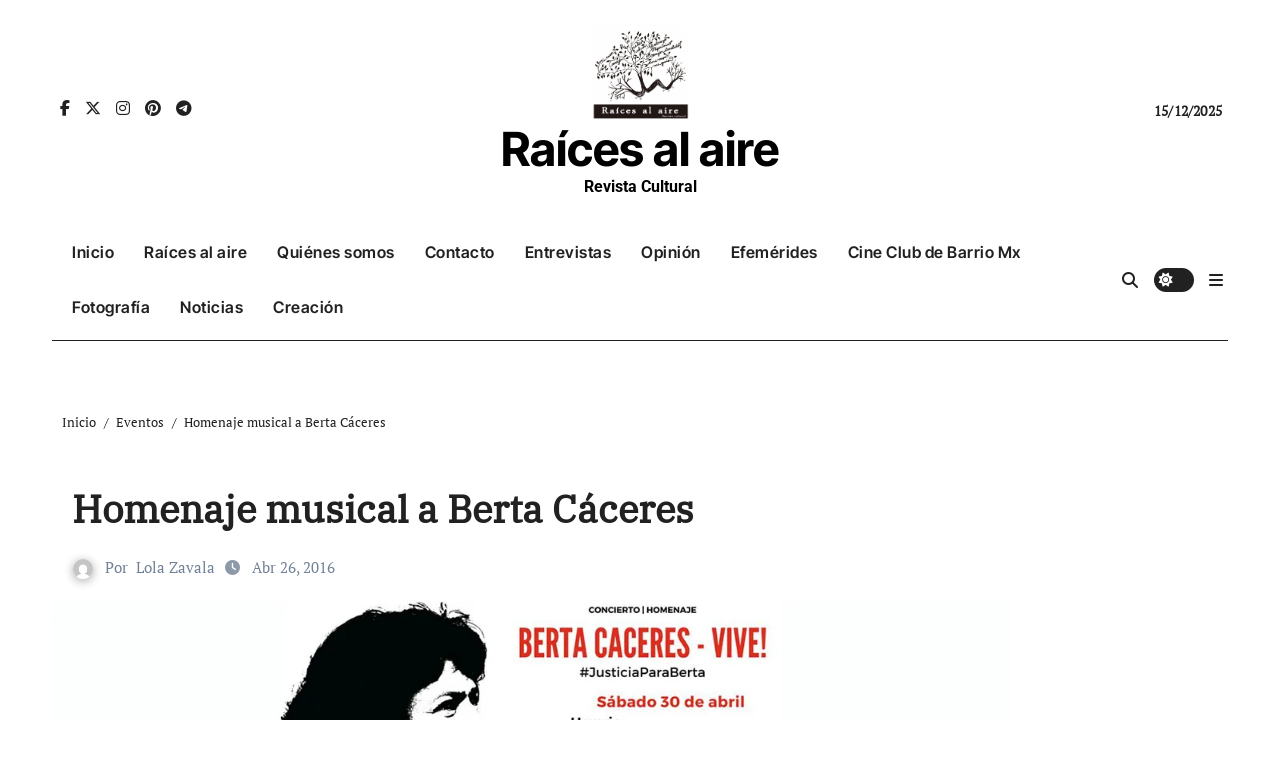

--- FILE ---
content_type: text/html; charset=UTF-8
request_url: https://raicesalaire.com/events/event/homenaje-berta/
body_size: 24838
content:
<!-- =========================
  Page Breadcrumb   
============================== -->
<!DOCTYPE html>
<html lang="es"
 xmlns:fb="http://ogp.me/ns/fb#">
<head>
<meta charset="UTF-8">
<meta name="viewport" content="width=device-width, initial-scale=1">
<link rel="profile" href="https://gmpg.org/xfn/11">
<title>Homenaje musical a Berta Cáceres &#8211; Raíces al aire</title>
<meta name='robots' content='max-image-preview:large' />
	<style>img:is([sizes="auto" i], [sizes^="auto," i]) { contain-intrinsic-size: 3000px 1500px }</style>
	<link rel='dns-prefetch' href='//secure.gravatar.com' />
<link rel='dns-prefetch' href='//stats.wp.com' />
<link rel='dns-prefetch' href='//v0.wordpress.com' />
<link rel='dns-prefetch' href='//jetpack.wordpress.com' />
<link rel='dns-prefetch' href='//s0.wp.com' />
<link rel='dns-prefetch' href='//public-api.wordpress.com' />
<link rel='dns-prefetch' href='//0.gravatar.com' />
<link rel='dns-prefetch' href='//1.gravatar.com' />
<link rel='dns-prefetch' href='//2.gravatar.com' />
<link rel='dns-prefetch' href='//widgets.wp.com' />
<link rel='preconnect' href='//i0.wp.com' />
<link rel='preconnect' href='//c0.wp.com' />
<link rel="alternate" type="application/rss+xml" title="Raíces al aire &raquo; Feed" href="https://raicesalaire.com/feed/" />
<link rel="alternate" type="application/rss+xml" title="Raíces al aire &raquo; Feed de los comentarios" href="https://raicesalaire.com/comments/feed/" />

<link rel='stylesheet' id='all-css-6339118c786d2d863732bd03a0621b29' href='https://raicesalaire.com/wp-content/boost-cache/static/6ed71af89d.min.css' type='text/css' media='all' />
<link rel='stylesheet' id='dashicons-css' href='https://raicesalaire.com/wp-includes/css/dashicons.min.css?ver=6.8.3' media='all' />
<style id='wp-emoji-styles-inline-css'>

	img.wp-smiley, img.emoji {
		display: inline !important;
		border: none !important;
		box-shadow: none !important;
		height: 1em !important;
		width: 1em !important;
		margin: 0 0.07em !important;
		vertical-align: -0.1em !important;
		background: none !important;
		padding: 0 !important;
	}
</style>
<style id='wp-block-library-theme-inline-css'>
.wp-block-audio :where(figcaption){color:#555;font-size:13px;text-align:center}.is-dark-theme .wp-block-audio :where(figcaption){color:#ffffffa6}.wp-block-audio{margin:0 0 1em}.wp-block-code{border:1px solid #ccc;border-radius:4px;font-family:Menlo,Consolas,monaco,monospace;padding:.8em 1em}.wp-block-embed :where(figcaption){color:#555;font-size:13px;text-align:center}.is-dark-theme .wp-block-embed :where(figcaption){color:#ffffffa6}.wp-block-embed{margin:0 0 1em}.blocks-gallery-caption{color:#555;font-size:13px;text-align:center}.is-dark-theme .blocks-gallery-caption{color:#ffffffa6}:root :where(.wp-block-image figcaption){color:#555;font-size:13px;text-align:center}.is-dark-theme :root :where(.wp-block-image figcaption){color:#ffffffa6}.wp-block-image{margin:0 0 1em}.wp-block-pullquote{border-bottom:4px solid;border-top:4px solid;color:currentColor;margin-bottom:1.75em}.wp-block-pullquote cite,.wp-block-pullquote footer,.wp-block-pullquote__citation{color:currentColor;font-size:.8125em;font-style:normal;text-transform:uppercase}.wp-block-quote{border-left:.25em solid;margin:0 0 1.75em;padding-left:1em}.wp-block-quote cite,.wp-block-quote footer{color:currentColor;font-size:.8125em;font-style:normal;position:relative}.wp-block-quote:where(.has-text-align-right){border-left:none;border-right:.25em solid;padding-left:0;padding-right:1em}.wp-block-quote:where(.has-text-align-center){border:none;padding-left:0}.wp-block-quote.is-large,.wp-block-quote.is-style-large,.wp-block-quote:where(.is-style-plain){border:none}.wp-block-search .wp-block-search__label{font-weight:700}.wp-block-search__button{border:1px solid #ccc;padding:.375em .625em}:where(.wp-block-group.has-background){padding:1.25em 2.375em}.wp-block-separator.has-css-opacity{opacity:.4}.wp-block-separator{border:none;border-bottom:2px solid;margin-left:auto;margin-right:auto}.wp-block-separator.has-alpha-channel-opacity{opacity:1}.wp-block-separator:not(.is-style-wide):not(.is-style-dots){width:100px}.wp-block-separator.has-background:not(.is-style-dots){border-bottom:none;height:1px}.wp-block-separator.has-background:not(.is-style-wide):not(.is-style-dots){height:2px}.wp-block-table{margin:0 0 1em}.wp-block-table td,.wp-block-table th{word-break:normal}.wp-block-table :where(figcaption){color:#555;font-size:13px;text-align:center}.is-dark-theme .wp-block-table :where(figcaption){color:#ffffffa6}.wp-block-video :where(figcaption){color:#555;font-size:13px;text-align:center}.is-dark-theme .wp-block-video :where(figcaption){color:#ffffffa6}.wp-block-video{margin:0 0 1em}:root :where(.wp-block-template-part.has-background){margin-bottom:0;margin-top:0;padding:1.25em 2.375em}
</style>
<style id='classic-theme-styles-inline-css'>
/*! This file is auto-generated */
.wp-block-button__link{color:#fff;background-color:#32373c;border-radius:9999px;box-shadow:none;text-decoration:none;padding:calc(.667em + 2px) calc(1.333em + 2px);font-size:1.125em}.wp-block-file__button{background:#32373c;color:#fff;text-decoration:none}
</style>
<style id='jetpack-sharing-buttons-style-inline-css'>
.jetpack-sharing-buttons__services-list{display:flex;flex-direction:row;flex-wrap:wrap;gap:0;list-style-type:none;margin:5px;padding:0}.jetpack-sharing-buttons__services-list.has-small-icon-size{font-size:12px}.jetpack-sharing-buttons__services-list.has-normal-icon-size{font-size:16px}.jetpack-sharing-buttons__services-list.has-large-icon-size{font-size:24px}.jetpack-sharing-buttons__services-list.has-huge-icon-size{font-size:36px}@media print{.jetpack-sharing-buttons__services-list{display:none!important}}.editor-styles-wrapper .wp-block-jetpack-sharing-buttons{gap:0;padding-inline-start:0}ul.jetpack-sharing-buttons__services-list.has-background{padding:1.25em 2.375em}
</style>
<style id='global-styles-inline-css'>
:root{--wp--preset--aspect-ratio--square: 1;--wp--preset--aspect-ratio--4-3: 4/3;--wp--preset--aspect-ratio--3-4: 3/4;--wp--preset--aspect-ratio--3-2: 3/2;--wp--preset--aspect-ratio--2-3: 2/3;--wp--preset--aspect-ratio--16-9: 16/9;--wp--preset--aspect-ratio--9-16: 9/16;--wp--preset--color--black: #000000;--wp--preset--color--cyan-bluish-gray: #abb8c3;--wp--preset--color--white: #ffffff;--wp--preset--color--pale-pink: #f78da7;--wp--preset--color--vivid-red: #cf2e2e;--wp--preset--color--luminous-vivid-orange: #ff6900;--wp--preset--color--luminous-vivid-amber: #fcb900;--wp--preset--color--light-green-cyan: #7bdcb5;--wp--preset--color--vivid-green-cyan: #00d084;--wp--preset--color--pale-cyan-blue: #8ed1fc;--wp--preset--color--vivid-cyan-blue: #0693e3;--wp--preset--color--vivid-purple: #9b51e0;--wp--preset--gradient--vivid-cyan-blue-to-vivid-purple: linear-gradient(135deg,rgba(6,147,227,1) 0%,rgb(155,81,224) 100%);--wp--preset--gradient--light-green-cyan-to-vivid-green-cyan: linear-gradient(135deg,rgb(122,220,180) 0%,rgb(0,208,130) 100%);--wp--preset--gradient--luminous-vivid-amber-to-luminous-vivid-orange: linear-gradient(135deg,rgba(252,185,0,1) 0%,rgba(255,105,0,1) 100%);--wp--preset--gradient--luminous-vivid-orange-to-vivid-red: linear-gradient(135deg,rgba(255,105,0,1) 0%,rgb(207,46,46) 100%);--wp--preset--gradient--very-light-gray-to-cyan-bluish-gray: linear-gradient(135deg,rgb(238,238,238) 0%,rgb(169,184,195) 100%);--wp--preset--gradient--cool-to-warm-spectrum: linear-gradient(135deg,rgb(74,234,220) 0%,rgb(151,120,209) 20%,rgb(207,42,186) 40%,rgb(238,44,130) 60%,rgb(251,105,98) 80%,rgb(254,248,76) 100%);--wp--preset--gradient--blush-light-purple: linear-gradient(135deg,rgb(255,206,236) 0%,rgb(152,150,240) 100%);--wp--preset--gradient--blush-bordeaux: linear-gradient(135deg,rgb(254,205,165) 0%,rgb(254,45,45) 50%,rgb(107,0,62) 100%);--wp--preset--gradient--luminous-dusk: linear-gradient(135deg,rgb(255,203,112) 0%,rgb(199,81,192) 50%,rgb(65,88,208) 100%);--wp--preset--gradient--pale-ocean: linear-gradient(135deg,rgb(255,245,203) 0%,rgb(182,227,212) 50%,rgb(51,167,181) 100%);--wp--preset--gradient--electric-grass: linear-gradient(135deg,rgb(202,248,128) 0%,rgb(113,206,126) 100%);--wp--preset--gradient--midnight: linear-gradient(135deg,rgb(2,3,129) 0%,rgb(40,116,252) 100%);--wp--preset--font-size--small: 13px;--wp--preset--font-size--medium: 20px;--wp--preset--font-size--large: 36px;--wp--preset--font-size--x-large: 42px;--wp--preset--spacing--20: 0.44rem;--wp--preset--spacing--30: 0.67rem;--wp--preset--spacing--40: 1rem;--wp--preset--spacing--50: 1.5rem;--wp--preset--spacing--60: 2.25rem;--wp--preset--spacing--70: 3.38rem;--wp--preset--spacing--80: 5.06rem;--wp--preset--shadow--natural: 6px 6px 9px rgba(0, 0, 0, 0.2);--wp--preset--shadow--deep: 12px 12px 50px rgba(0, 0, 0, 0.4);--wp--preset--shadow--sharp: 6px 6px 0px rgba(0, 0, 0, 0.2);--wp--preset--shadow--outlined: 6px 6px 0px -3px rgba(255, 255, 255, 1), 6px 6px rgba(0, 0, 0, 1);--wp--preset--shadow--crisp: 6px 6px 0px rgba(0, 0, 0, 1);}:root :where(.is-layout-flow) > :first-child{margin-block-start: 0;}:root :where(.is-layout-flow) > :last-child{margin-block-end: 0;}:root :where(.is-layout-flow) > *{margin-block-start: 24px;margin-block-end: 0;}:root :where(.is-layout-constrained) > :first-child{margin-block-start: 0;}:root :where(.is-layout-constrained) > :last-child{margin-block-end: 0;}:root :where(.is-layout-constrained) > *{margin-block-start: 24px;margin-block-end: 0;}:root :where(.is-layout-flex){gap: 24px;}:root :where(.is-layout-grid){gap: 24px;}body .is-layout-flex{display: flex;}.is-layout-flex{flex-wrap: wrap;align-items: center;}.is-layout-flex > :is(*, div){margin: 0;}body .is-layout-grid{display: grid;}.is-layout-grid > :is(*, div){margin: 0;}.has-black-color{color: var(--wp--preset--color--black) !important;}.has-cyan-bluish-gray-color{color: var(--wp--preset--color--cyan-bluish-gray) !important;}.has-white-color{color: var(--wp--preset--color--white) !important;}.has-pale-pink-color{color: var(--wp--preset--color--pale-pink) !important;}.has-vivid-red-color{color: var(--wp--preset--color--vivid-red) !important;}.has-luminous-vivid-orange-color{color: var(--wp--preset--color--luminous-vivid-orange) !important;}.has-luminous-vivid-amber-color{color: var(--wp--preset--color--luminous-vivid-amber) !important;}.has-light-green-cyan-color{color: var(--wp--preset--color--light-green-cyan) !important;}.has-vivid-green-cyan-color{color: var(--wp--preset--color--vivid-green-cyan) !important;}.has-pale-cyan-blue-color{color: var(--wp--preset--color--pale-cyan-blue) !important;}.has-vivid-cyan-blue-color{color: var(--wp--preset--color--vivid-cyan-blue) !important;}.has-vivid-purple-color{color: var(--wp--preset--color--vivid-purple) !important;}.has-black-background-color{background-color: var(--wp--preset--color--black) !important;}.has-cyan-bluish-gray-background-color{background-color: var(--wp--preset--color--cyan-bluish-gray) !important;}.has-white-background-color{background-color: var(--wp--preset--color--white) !important;}.has-pale-pink-background-color{background-color: var(--wp--preset--color--pale-pink) !important;}.has-vivid-red-background-color{background-color: var(--wp--preset--color--vivid-red) !important;}.has-luminous-vivid-orange-background-color{background-color: var(--wp--preset--color--luminous-vivid-orange) !important;}.has-luminous-vivid-amber-background-color{background-color: var(--wp--preset--color--luminous-vivid-amber) !important;}.has-light-green-cyan-background-color{background-color: var(--wp--preset--color--light-green-cyan) !important;}.has-vivid-green-cyan-background-color{background-color: var(--wp--preset--color--vivid-green-cyan) !important;}.has-pale-cyan-blue-background-color{background-color: var(--wp--preset--color--pale-cyan-blue) !important;}.has-vivid-cyan-blue-background-color{background-color: var(--wp--preset--color--vivid-cyan-blue) !important;}.has-vivid-purple-background-color{background-color: var(--wp--preset--color--vivid-purple) !important;}.has-black-border-color{border-color: var(--wp--preset--color--black) !important;}.has-cyan-bluish-gray-border-color{border-color: var(--wp--preset--color--cyan-bluish-gray) !important;}.has-white-border-color{border-color: var(--wp--preset--color--white) !important;}.has-pale-pink-border-color{border-color: var(--wp--preset--color--pale-pink) !important;}.has-vivid-red-border-color{border-color: var(--wp--preset--color--vivid-red) !important;}.has-luminous-vivid-orange-border-color{border-color: var(--wp--preset--color--luminous-vivid-orange) !important;}.has-luminous-vivid-amber-border-color{border-color: var(--wp--preset--color--luminous-vivid-amber) !important;}.has-light-green-cyan-border-color{border-color: var(--wp--preset--color--light-green-cyan) !important;}.has-vivid-green-cyan-border-color{border-color: var(--wp--preset--color--vivid-green-cyan) !important;}.has-pale-cyan-blue-border-color{border-color: var(--wp--preset--color--pale-cyan-blue) !important;}.has-vivid-cyan-blue-border-color{border-color: var(--wp--preset--color--vivid-cyan-blue) !important;}.has-vivid-purple-border-color{border-color: var(--wp--preset--color--vivid-purple) !important;}.has-vivid-cyan-blue-to-vivid-purple-gradient-background{background: var(--wp--preset--gradient--vivid-cyan-blue-to-vivid-purple) !important;}.has-light-green-cyan-to-vivid-green-cyan-gradient-background{background: var(--wp--preset--gradient--light-green-cyan-to-vivid-green-cyan) !important;}.has-luminous-vivid-amber-to-luminous-vivid-orange-gradient-background{background: var(--wp--preset--gradient--luminous-vivid-amber-to-luminous-vivid-orange) !important;}.has-luminous-vivid-orange-to-vivid-red-gradient-background{background: var(--wp--preset--gradient--luminous-vivid-orange-to-vivid-red) !important;}.has-very-light-gray-to-cyan-bluish-gray-gradient-background{background: var(--wp--preset--gradient--very-light-gray-to-cyan-bluish-gray) !important;}.has-cool-to-warm-spectrum-gradient-background{background: var(--wp--preset--gradient--cool-to-warm-spectrum) !important;}.has-blush-light-purple-gradient-background{background: var(--wp--preset--gradient--blush-light-purple) !important;}.has-blush-bordeaux-gradient-background{background: var(--wp--preset--gradient--blush-bordeaux) !important;}.has-luminous-dusk-gradient-background{background: var(--wp--preset--gradient--luminous-dusk) !important;}.has-pale-ocean-gradient-background{background: var(--wp--preset--gradient--pale-ocean) !important;}.has-electric-grass-gradient-background{background: var(--wp--preset--gradient--electric-grass) !important;}.has-midnight-gradient-background{background: var(--wp--preset--gradient--midnight) !important;}.has-small-font-size{font-size: var(--wp--preset--font-size--small) !important;}.has-medium-font-size{font-size: var(--wp--preset--font-size--medium) !important;}.has-large-font-size{font-size: var(--wp--preset--font-size--large) !important;}.has-x-large-font-size{font-size: var(--wp--preset--font-size--x-large) !important;}
:root :where(.wp-block-pullquote){font-size: 1.5em;line-height: 1.6;}
</style>
<style id='jetpack_facebook_likebox-inline-css'>
.widget_facebook_likebox {
	overflow: hidden;
}

</style>


<script data-jetpack-boost="ignore" type="text/javascript" src="https://raicesalaire.com/wp-includes/js/jquery/jquery.min.js?ver=3.7.1" id="jquery-core-js"></script>



<link rel="https://api.w.org/" href="https://raicesalaire.com/wp-json/" /><link rel="EditURI" type="application/rsd+xml" title="RSD" href="https://raicesalaire.com/xmlrpc.php?rsd" />
<meta name="generator" content="WordPress 6.8.3" />
<link rel="canonical" href="https://raicesalaire.com/events/event/homenaje-berta/" />
<link rel='shortlink' href='https://raicesalaire.com/?p=2878' />
<link rel="alternate" title="oEmbed (JSON)" type="application/json+oembed" href="https://raicesalaire.com/wp-json/oembed/1.0/embed?url=https%3A%2F%2Fraicesalaire.com%2Fevents%2Fevent%2Fhomenaje-berta%2F" />
<link rel="alternate" title="oEmbed (XML)" type="text/xml+oembed" href="https://raicesalaire.com/wp-json/oembed/1.0/embed?url=https%3A%2F%2Fraicesalaire.com%2Fevents%2Fevent%2Fhomenaje-berta%2F&#038;format=xml" />
<meta name="cdp-version" content="1.5.0" />  <meta property="fb:app_id" content="" />
  <meta property="fb:admins" content="" />
  
	<style id="zeno-font-resizer" type="text/css">
		p.zeno_font_resizer .screen-reader-text {
			border: 0;
			clip: rect(1px, 1px, 1px, 1px);
			clip-path: inset(50%);
			height: 1px;
			margin: -1px;
			overflow: hidden;
			padding: 0;
			position: absolute;
			width: 1px;
			word-wrap: normal !important;
		}
	</style>
		<style>img#wpstats{display:none}</style>
		<!-- Analytics by WP Statistics - https://wp-statistics.com -->
<style type="text/css" id="custom-background-css">
    .wrapper { background-color: #}
</style>
<style>
  .bs-blog-post p:nth-of-type(1)::first-letter {
    display: none;
}
</style>
<style>
.bs-header-main {
  background-image: url("" );
}
</style>
 <style> 
  .bs-default .bs-header-main .inner{
    background-color: transparent;
  }
 </style>
<style>
.archive-class .sidebar-right, .archive-class .sidebar-left , .index-class .sidebar-right, .index-class .sidebar-left{
    flex: 100;
    width:166px !important;
  }
  .archive-class .content-right , .index-class .content-right {
    width: calc((1130px - 166px)) !important;
  }
</style>
  <style>
  .single-class .sidebar-right, .single-class .sidebar-left{
    flex: 100;
    width:146px !important;
  }
  .single-class .content-right {
    width: calc((1130px - 146px)) !important;
  }
</style>
<style>
  .bs-default .bs-header-main .inner, .bs-headthree .bs-header-main .inner{ 
    height:220px; 
  }

  @media (max-width:991px) {
    .bs-default .bs-header-main .inner, .bs-headthree .bs-header-main .inner{ 
      height:px; 
    }
  }
  @media (max-width:576px) {
    .bs-default .bs-header-main .inner, .bs-headthree .bs-header-main .inner{ 
      height:px; 
    }
  }
</style>
<style type="text/css">
  .wrapper{
    background: #ffffff  }
  body.dark .wrapper {
    background-color: #000;
  }
 <style> 
  .bs-default .bs-header-main .inner{
    background-color: transparent;
  }
 </style>
<meta name="description" content="La Plataforma Berta Vive invita al homenaje musical a Berta Cáceres Sábado 30 de abril, a partir de las 14 hrs. Marquesina Via Júlia, Barcelona. Metro Via Júlia Con la participación de: • Bertha Zúñiga Cáceres, hija de Berta Cáceres, y miembro del COPINH • Rosalina Domínguez, Consejo Indígena Río Blanco. Pedirán que el asesinato&hellip;" />
    <style type="text/css">
            
        .site-title a,
        .site-description {
            color: #000000;
        }

        .site-branding-text .site-title a {
                font-size: 47px;
            }

            @media (max-width: 991.98px)  {
                .site-branding-text .site-title a {
                    font-size: 35px;

                }
            }

            @media (max-width: 575.98px) {
                .site-branding-text .site-title a {
                    font-size: 30px;

                }
            }

        </style>
    
<!-- Jetpack Open Graph Tags -->
<meta property="og:type" content="article" />
<meta property="og:title" content="Homenaje musical a Berta Cáceres" />
<meta property="og:url" content="https://raicesalaire.com/events/event/homenaje-berta/" />
<meta property="og:description" content="La Plataforma Berta Vive invita al homenaje musical a Berta Cáceres Sábado 30 de abril, a partir de las 14 hrs. Marquesina Via Júlia, Barcelona. Metro Via Júlia Con la participación de: • Bertha Zú…" />
<meta property="article:published_time" content="2016-04-26T23:20:55+00:00" />
<meta property="article:modified_time" content="2016-06-30T17:04:00+00:00" />
<meta property="og:site_name" content="Raíces al aire" />
<meta property="og:image" content="https://i0.wp.com/raicesalaire.com/wp-content/uploads/2016/04/berta-portada.jpg?fit=1200%2C627&#038;ssl=1" />
<meta property="og:image:width" content="1200" />
<meta property="og:image:height" content="627" />
<meta property="og:image:alt" content="" />
<meta property="og:locale" content="es_ES" />
<meta name="twitter:site" content="@RaicesAire" />
<meta name="twitter:text:title" content="Homenaje musical a Berta Cáceres" />
<meta name="twitter:image" content="https://i0.wp.com/raicesalaire.com/wp-content/uploads/2016/04/berta-portada.jpg?fit=1200%2C627&#038;ssl=1&#038;w=640" />
<meta name="twitter:card" content="summary_large_image" />

<!-- End Jetpack Open Graph Tags -->
<link rel="icon" href="https://i0.wp.com/raicesalaire.com/wp-content/uploads/2015/05/cropped-cropped-Raices-logo-01-5551da65v1_site_icon.png?fit=32%2C32&#038;ssl=1" sizes="32x32" />
<link rel="icon" href="https://i0.wp.com/raicesalaire.com/wp-content/uploads/2015/05/cropped-cropped-Raices-logo-01-5551da65v1_site_icon.png?fit=192%2C192&#038;ssl=1" sizes="192x192" />
<link rel="apple-touch-icon" href="https://i0.wp.com/raicesalaire.com/wp-content/uploads/2015/05/cropped-cropped-Raices-logo-01-5551da65v1_site_icon.png?fit=180%2C180&#038;ssl=1" />
<meta name="msapplication-TileImage" content="https://i0.wp.com/raicesalaire.com/wp-content/uploads/2015/05/cropped-cropped-Raices-logo-01-5551da65v1_site_icon.png?fit=270%2C270&#038;ssl=1" />
</head>
<body class=" ta-hide-date-author-in-list defaultcolor" >
<div id="page" class="site">
<a class="skip-link screen-reader-text" href="#content">
Ir al contenido</a>
<div class="wrapper" id="custom-background-css">
    <div class="sidenav offcanvas offcanvas-end" tabindex="-1" id="offcanvasExample" aria-labelledby="offcanvasExampleLabel">
    <div class="offcanvas-header">
      <h5 class="offcanvas-title" id="offcanvasExampleLabel"> </h5>
      <a href="#" class="btn_close" data-bs-dismiss="offcanvas" aria-label="Close"><i class="fas fa-times"></i></a>
    </div>
    <div class="offcanvas-body">
          </div>
  </div>
    <!--header--> 
  <header class="bs-headthree cont">
        <!-- Main Menu Area-->
        <div class="bs-header-main" style='background-image: url("" );'>
    
        <div class="inner overlay responsive">
          <div class="container">
          <div class="row align-items-center d-none d-lg-flex">
            <!-- col-lg-4 -->
            <div class="col-lg-4 d-lg-flex justify-content-start"> 
                  <ul class="bs-social d-flex justify-content-center justify-content-lg-end">
              <li>
            <a target="_blank" href="https://www.facebook.com/raicesalaire.revista">
              <i class="fab fa-facebook-f"></i>
            </a>
          </li>
                    <li>
            <a target="_blank" href="https://twitter.com/RaicesAire">
              <i class="fa-brands fa-x-twitter"></i>
            </a>
          </li>
                    <li>
            <a target="_blank" href="https://www.instagram.com/raices.al.aire/">
              <i class="fab fa-instagram"></i>
            </a>
          </li>
                    <li>
            <a  href="#">
              <i class="fab fa-pinterest"></i>
            </a>
          </li>
                    <li>
            <a  href="#">
              <i class="fab fa-telegram"></i>
            </a>
          </li>
            </ul>
              </div>
            <!-- //col-lg-4 -->
            <!-- col-lg-4 -->
            <div class="col-lg-4 text-center">
              <div class="navbar-header d-none d-lg-block">
                <a href="https://raicesalaire.com/" class="navbar-brand" rel="home"><img width="511" height="511" src="https://i0.wp.com/raicesalaire.com/wp-content/uploads/2015/05/cropped-cropped-cropped-Raices-logo-01-5551da65v1_site_icon.png?fit=511%2C511&amp;ssl=1" class="custom-logo" alt="Raíces al aire" decoding="async" fetchpriority="high" srcset="https://i0.wp.com/raicesalaire.com/wp-content/uploads/2015/05/cropped-cropped-cropped-Raices-logo-01-5551da65v1_site_icon.png?w=511&amp;ssl=1 511w, https://i0.wp.com/raicesalaire.com/wp-content/uploads/2015/05/cropped-cropped-cropped-Raices-logo-01-5551da65v1_site_icon.png?resize=500%2C500&amp;ssl=1 500w, https://i0.wp.com/raicesalaire.com/wp-content/uploads/2015/05/cropped-cropped-cropped-Raices-logo-01-5551da65v1_site_icon.png?resize=300%2C300&amp;ssl=1 300w" sizes="(max-width: 511px) 100vw, 511px" data-attachment-id="7511" data-permalink="https://raicesalaire.com/equipo/imagen-grande-del-blog/imagen-grande-del-blog-2/imagen-grande-del-blog-3/imagen-grande-del-blog-4/" data-orig-file="https://i0.wp.com/raicesalaire.com/wp-content/uploads/2015/05/cropped-cropped-cropped-Raices-logo-01-5551da65v1_site_icon.png?fit=511%2C511&amp;ssl=1" data-orig-size="511,511" data-comments-opened="1" data-image-meta="{&quot;aperture&quot;:&quot;0&quot;,&quot;credit&quot;:&quot;&quot;,&quot;camera&quot;:&quot;&quot;,&quot;caption&quot;:&quot;&quot;,&quot;created_timestamp&quot;:&quot;0&quot;,&quot;copyright&quot;:&quot;&quot;,&quot;focal_length&quot;:&quot;0&quot;,&quot;iso&quot;:&quot;0&quot;,&quot;shutter_speed&quot;:&quot;0&quot;,&quot;title&quot;:&quot;&quot;,&quot;orientation&quot;:&quot;0&quot;}" data-image-title="Imagen grande del blog" data-image-description="&lt;p&gt;https://raicesalaire.com/wp-content/uploads/2015/05/cropped-Raices-logo-01-5551da65v1_site_icon.png&lt;/p&gt;
" data-image-caption="" data-medium-file="https://i0.wp.com/raicesalaire.com/wp-content/uploads/2015/05/cropped-cropped-cropped-Raices-logo-01-5551da65v1_site_icon.png?fit=500%2C500&amp;ssl=1" data-large-file="https://i0.wp.com/raicesalaire.com/wp-content/uploads/2015/05/cropped-cropped-cropped-Raices-logo-01-5551da65v1_site_icon.png?fit=511%2C511&amp;ssl=1" /></a>                  <div class="site-branding-text"> 
                                                          <p class="site-title"> <a href="https://raicesalaire.com/" rel="home">Raíces al aire</a></p>
                                        <p class="site-description">Revista Cultural</p>
                  </div>
              </div>
            </div>
          <!-- //col-lg-4 -->
           <!-- col-lg-4 -->
            <div class="col-lg-4 d-lg-flex justify-content-end align-items-center">
                      <div class="top-date ms-1">
            <span class="day">
             15/12/2025            </span>
        </div>
                </div>
          <!-- //col-lg-4 -->
                      </div><!-- /row-->
          <div class="d-lg-none">
                      </div>
        </div><!-- /container-->
      </div><!-- /inner-->
    </div><!-- /Main Menu Area-->
     
<div class="bs-menu-full ">
  <div class="container">
  <nav class="navbar navbar-expand-lg navbar-wp">
         <!-- Mobile Header -->
    <div class="m-header align-items-center justify-content-justify">
                  <!-- navbar-toggle -->
                   <!-- navbar-toggle -->
                      <button id="nav-btn" class="navbar-toggler x collapsed" type="button" data-bs-toggle="collapse"
                       data-bs-target="#navbar-wp" aria-controls="navbar-wp" aria-expanded="false"
                       aria-label="Cambiar navegación">
                        <span class="icon-bar"></span>
                        <span class="icon-bar"></span>
                        <span class="icon-bar"></span>
                      </button>
                  <div class="navbar-header">
                   <a href="https://raicesalaire.com/" class="navbar-brand" rel="home"><img width="511" height="511" src="https://i0.wp.com/raicesalaire.com/wp-content/uploads/2015/05/cropped-cropped-cropped-Raices-logo-01-5551da65v1_site_icon.png?fit=511%2C511&amp;ssl=1" class="custom-logo" alt="Raíces al aire" decoding="async" srcset="https://i0.wp.com/raicesalaire.com/wp-content/uploads/2015/05/cropped-cropped-cropped-Raices-logo-01-5551da65v1_site_icon.png?w=511&amp;ssl=1 511w, https://i0.wp.com/raicesalaire.com/wp-content/uploads/2015/05/cropped-cropped-cropped-Raices-logo-01-5551da65v1_site_icon.png?resize=500%2C500&amp;ssl=1 500w, https://i0.wp.com/raicesalaire.com/wp-content/uploads/2015/05/cropped-cropped-cropped-Raices-logo-01-5551da65v1_site_icon.png?resize=300%2C300&amp;ssl=1 300w" sizes="(max-width: 511px) 100vw, 511px" data-attachment-id="7511" data-permalink="https://raicesalaire.com/equipo/imagen-grande-del-blog/imagen-grande-del-blog-2/imagen-grande-del-blog-3/imagen-grande-del-blog-4/" data-orig-file="https://i0.wp.com/raicesalaire.com/wp-content/uploads/2015/05/cropped-cropped-cropped-Raices-logo-01-5551da65v1_site_icon.png?fit=511%2C511&amp;ssl=1" data-orig-size="511,511" data-comments-opened="1" data-image-meta="{&quot;aperture&quot;:&quot;0&quot;,&quot;credit&quot;:&quot;&quot;,&quot;camera&quot;:&quot;&quot;,&quot;caption&quot;:&quot;&quot;,&quot;created_timestamp&quot;:&quot;0&quot;,&quot;copyright&quot;:&quot;&quot;,&quot;focal_length&quot;:&quot;0&quot;,&quot;iso&quot;:&quot;0&quot;,&quot;shutter_speed&quot;:&quot;0&quot;,&quot;title&quot;:&quot;&quot;,&quot;orientation&quot;:&quot;0&quot;}" data-image-title="Imagen grande del blog" data-image-description="&lt;p&gt;https://raicesalaire.com/wp-content/uploads/2015/05/cropped-Raices-logo-01-5551da65v1_site_icon.png&lt;/p&gt;
" data-image-caption="" data-medium-file="https://i0.wp.com/raicesalaire.com/wp-content/uploads/2015/05/cropped-cropped-cropped-Raices-logo-01-5551da65v1_site_icon.png?fit=500%2C500&amp;ssl=1" data-large-file="https://i0.wp.com/raicesalaire.com/wp-content/uploads/2015/05/cropped-cropped-cropped-Raices-logo-01-5551da65v1_site_icon.png?fit=511%2C511&amp;ssl=1" /></a>                    <div class="site-branding-text"> 
                                                                <p class="site-title"> <a href="https://raicesalaire.com/" rel="home">Raíces al aire</a></p>
                                            <p class="site-description">Revista Cultural</p>
                    </div>

                  </div>
                  <div class="right-nav"> 
                  <!-- /navbar-toggle -->
                                      <a class="msearch ml-auto" data-bs-target="#exampleModal"  href="#" data-bs-toggle="modal"> 
                      <i class="fa fa-search"></i> 
                    </a>
                                     </div>
                </div>
                <!-- /Mobile Header -->
                    <div class="collapse navbar-collapse" id="navbar-wp">
                      <ul id="menu-cabecera" class="me-auto nav navbar-nav"><li id="menu-item-6785" class="menu-item menu-item-type-custom menu-item-object-custom menu-item-home menu-item-6785"><a class="nav-link" title="Inicio" href="https://raicesalaire.com/">Inicio</a></li>
<li id="menu-item-6777" class="menu-item menu-item-type-post_type menu-item-object-page menu-item-6777"><a class="nav-link" title="Raíces al aire" href="https://raicesalaire.com/sample-page/">Raíces al aire</a></li>
<li id="menu-item-6778" class="menu-item menu-item-type-post_type menu-item-object-page menu-item-6778"><a class="nav-link" title="Quiénes somos" href="https://raicesalaire.com/equipo/">Quiénes somos</a></li>
<li id="menu-item-6779" class="menu-item menu-item-type-post_type menu-item-object-page menu-item-6779"><a class="nav-link" title="Contacto" href="https://raicesalaire.com/contacto/">Contacto</a></li>
<li id="menu-item-8077" class="menu-item menu-item-type-taxonomy menu-item-object-post_tag menu-item-8077"><a class="nav-link" title="Entrevistas" href="https://raicesalaire.com/tag/entrevistas/">Entrevistas</a></li>
<li id="menu-item-8078" class="menu-item menu-item-type-taxonomy menu-item-object-post_tag menu-item-8078"><a class="nav-link" title="Opinión" href="https://raicesalaire.com/tag/opinion/">Opinión</a></li>
<li id="menu-item-8079" class="menu-item menu-item-type-taxonomy menu-item-object-post_tag menu-item-8079"><a class="nav-link" title="Efemérides" href="https://raicesalaire.com/tag/efemerides/">Efemérides</a></li>
<li id="menu-item-8080" class="menu-item menu-item-type-taxonomy menu-item-object-post_tag menu-item-8080"><a class="nav-link" title="Cine Club de Barrio Mx" href="https://raicesalaire.com/tag/cine-club-de-barrio-mx/">Cine Club de Barrio Mx</a></li>
<li id="menu-item-8109" class="menu-item menu-item-type-taxonomy menu-item-object-post_tag menu-item-8109"><a class="nav-link" title="Fotografía" href="https://raicesalaire.com/tag/fotografia/">Fotografía</a></li>
<li id="menu-item-8083" class="menu-item menu-item-type-taxonomy menu-item-object-category menu-item-8083"><a class="nav-link" title="Noticias" href="https://raicesalaire.com/category/noticias/">Noticias</a></li>
<li id="menu-item-8084" class="menu-item menu-item-type-taxonomy menu-item-object-category menu-item-8084"><a class="nav-link" title="Creación" href="https://raicesalaire.com/category/creacion/">Creación</a></li>
</ul>                  </div>
              <!-- Right nav -->
              <div class="desk-header right-nav pl-3 ml-auto my-2 my-lg-0 position-relative align-items-center">
                                        <a class="msearch" data-bs-target="#exampleModal"  href="#" data-bs-toggle="modal">
                      <i class="fa fa-search"></i>
                    </a>
                                        <label class="switch" for="switch">
                      <input type="checkbox" name="theme" id="switch" class="defaultcolor" data-skin-mode="defaultcolor">
                      <span class="slider"></span>
                    </label>
                                    <!-- Off Canvas -->
                  <span class="mneu-sidebar offcbtn d-none d-lg-block" data-bs-toggle="offcanvas" data-bs-target="#offcanvasExample" role="button" aria-controls="offcanvas-start" aria-expanded="false">
                    <i class="fas fa-bars"></i>
                  </span>
                  <!-- /Off Canvas -->
                                  </div>
                <!-- /Right nav -->
        </nav> <!-- /Navigation -->
        </div>
      </div>
        </header>
    <!--mainfeatured start-->
  <div class="mainfeatured">
      <div class="featinner">
          <!--container-->
          <div class="container">
              <!--row-->
              <div class="row">              
                    
              </div><!--/row-->
          </div><!--/container-->
      </div>
  </div>
  <!--mainfeatured end-->
  <main id="content" class="single-class content">
  <div class="container"> 
      <!--row-->
        <div class="row">
          <!--==================== breadcrumb section ====================-->
            <div class="bs-breadcrumb-section">
                <div class="overlay">
                    <div class="container">
                        <div class="row">
                            <nav aria-label="breadcrumb">
                                <ol class="breadcrumb">
                                    <div role="navigation" aria-label="Migas de pan" class="breadcrumb-trail breadcrumbs" itemprop="breadcrumb"><ul class="breadcrumb trail-items" itemscope itemtype="http://schema.org/BreadcrumbList"><meta name="numberOfItems" content="3" /><meta name="itemListOrder" content="Ascending" /><li itemprop="itemListElement breadcrumb-item" itemscope itemtype="http://schema.org/ListItem" class="trail-item breadcrumb-item  trail-begin"><a href="https://raicesalaire.com/" rel="home" itemprop="item"><span itemprop="name">Inicio</span></a><meta itemprop="position" content="1" /></li><li itemprop="itemListElement breadcrumb-item" itemscope itemtype="http://schema.org/ListItem" class="trail-item breadcrumb-item "><a href="https://raicesalaire.com/agenda/" itemprop="item"><span itemprop="name">Eventos </span></a><meta itemprop="position" content="2" /></li><li itemprop="itemListElement breadcrumb-item" itemscope itemtype="http://schema.org/ListItem" class="trail-item breadcrumb-item  trail-end"><span itemprop="name"><span itemprop="name">Homenaje musical a Berta Cáceres</span></span><meta itemprop="position" content="3" /></li></ul></div> 
                                </ol>
                            </nav>
                        </div>
                    </div>
                </div>
            </div>
                <!--col-md-->
	<div class="col-lg-9 single content-right">
                <div class="bs-blog-post single"> 
                    <div class="bs-header">
                                                <h1 class="title" title="Homenaje musical a Berta Cáceres">
                            Homenaje musical a Berta Cáceres                        </h1>
                        <div class="bs-info-author-block">
                            <div class="bs-blog-meta mb-0">
                                                                <span class="bs-author"><a class="auth" href="https://raicesalaire.com/author/lola/"> <img alt='' src='https://secure.gravatar.com/avatar/539503ed17a9c82969a8a5ce69f3ec8e5bb95901847f05aa3652495e82a60b71?s=150&#038;d=mm&#038;r=g' srcset='https://secure.gravatar.com/avatar/539503ed17a9c82969a8a5ce69f3ec8e5bb95901847f05aa3652495e82a60b71?s=300&#038;d=mm&#038;r=g 2x' class='avatar avatar-150 photo' height='150' width='150' decoding='async'/></a> Por                                    <a class="ms-1" href="https://raicesalaire.com/author/lola/">Lola Zavala</a>
                                </span>
                                                                <span class="bs-blog-date">
                                    <a href="https://raicesalaire.com/2016/04/">
                                        <time datetime="">
                                            Abr 26, 2016                                        </time>
                                    </a>
                                </span>
                                                            </div>
                        </div>
                    </div>
                <div class="bs-blog-thumb"><img width="1200" height="627" src="https://raicesalaire.com/wp-content/uploads/2016/04/berta-portada.jpg" class="img-fluid attachment-full size-full wp-post-image" alt="" decoding="async" srcset="https://i0.wp.com/raicesalaire.com/wp-content/uploads/2016/04/berta-portada.jpg?w=1200&amp;ssl=1 1200w, https://i0.wp.com/raicesalaire.com/wp-content/uploads/2016/04/berta-portada.jpg?resize=300%2C157&amp;ssl=1 300w, https://i0.wp.com/raicesalaire.com/wp-content/uploads/2016/04/berta-portada.jpg?resize=768%2C401&amp;ssl=1 768w, https://i0.wp.com/raicesalaire.com/wp-content/uploads/2016/04/berta-portada.jpg?resize=1024%2C535&amp;ssl=1 1024w" sizes="(max-width: 1200px) 100vw, 1200px" data-attachment-id="2880" data-permalink="https://raicesalaire.com/events/event/homenaje-berta/berta-portada/" data-orig-file="https://i0.wp.com/raicesalaire.com/wp-content/uploads/2016/04/berta-portada.jpg?fit=1200%2C627&amp;ssl=1" data-orig-size="1200,627" data-comments-opened="1" data-image-meta="{&quot;aperture&quot;:&quot;0&quot;,&quot;credit&quot;:&quot;&quot;,&quot;camera&quot;:&quot;&quot;,&quot;caption&quot;:&quot;&quot;,&quot;created_timestamp&quot;:&quot;0&quot;,&quot;copyright&quot;:&quot;&quot;,&quot;focal_length&quot;:&quot;0&quot;,&quot;iso&quot;:&quot;0&quot;,&quot;shutter_speed&quot;:&quot;0&quot;,&quot;title&quot;:&quot;&quot;,&quot;orientation&quot;:&quot;0&quot;}" data-image-title="berta-portada" data-image-description="" data-image-caption="" data-medium-file="https://i0.wp.com/raicesalaire.com/wp-content/uploads/2016/04/berta-portada.jpg?fit=300%2C157&amp;ssl=1" data-large-file="https://i0.wp.com/raicesalaire.com/wp-content/uploads/2016/04/berta-portada.jpg?fit=640%2C334&amp;ssl=1" /></div>                <article class="small single">
                    <div class="entry-content">
                        <h2 style="text-align: justify;">La Plataforma Berta Vive invita al homenaje musical a Berta Cáceres</h2>
<p><strong>Sábado 30 de abril, a partir de las 14 hrs.</strong><br />
<strong> Marquesina Via Júlia, Barcelona. Metro Via Júlia</strong></p>
<p style="text-align: justify;"><a href="https://i0.wp.com/raicesalaire.com/wp-content/uploads/2016/04/berta.jpg?ssl=1" rel="attachment wp-att-2879"><img data-recalc-dims="1" decoding="async" data-attachment-id="2879" data-permalink="https://raicesalaire.com/events/event/homenaje-berta/berta/" data-orig-file="https://i0.wp.com/raicesalaire.com/wp-content/uploads/2016/04/berta.jpg?fit=800%2C800&amp;ssl=1" data-orig-size="800,800" data-comments-opened="1" data-image-meta="{&quot;aperture&quot;:&quot;0&quot;,&quot;credit&quot;:&quot;&quot;,&quot;camera&quot;:&quot;&quot;,&quot;caption&quot;:&quot;&quot;,&quot;created_timestamp&quot;:&quot;0&quot;,&quot;copyright&quot;:&quot;&quot;,&quot;focal_length&quot;:&quot;0&quot;,&quot;iso&quot;:&quot;0&quot;,&quot;shutter_speed&quot;:&quot;0&quot;,&quot;title&quot;:&quot;&quot;,&quot;orientation&quot;:&quot;0&quot;}" data-image-title="berta" data-image-description="" data-image-caption="" data-medium-file="https://i0.wp.com/raicesalaire.com/wp-content/uploads/2016/04/berta.jpg?fit=300%2C300&amp;ssl=1" data-large-file="https://i0.wp.com/raicesalaire.com/wp-content/uploads/2016/04/berta.jpg?fit=628%2C628&amp;ssl=1" class="alignleft wp-image-2879" src="https://i0.wp.com/raicesalaire.com/wp-content/uploads/2016/04/berta.jpg?resize=400%2C400&#038;ssl=1" alt="berta" width="400" height="400" srcset="https://i0.wp.com/raicesalaire.com/wp-content/uploads/2016/04/berta.jpg?w=800&amp;ssl=1 800w, https://i0.wp.com/raicesalaire.com/wp-content/uploads/2016/04/berta.jpg?resize=150%2C150&amp;ssl=1 150w, https://i0.wp.com/raicesalaire.com/wp-content/uploads/2016/04/berta.jpg?resize=300%2C300&amp;ssl=1 300w, https://i0.wp.com/raicesalaire.com/wp-content/uploads/2016/04/berta.jpg?resize=768%2C768&amp;ssl=1 768w, https://i0.wp.com/raicesalaire.com/wp-content/uploads/2016/04/berta.jpg?resize=50%2C50&amp;ssl=1 50w" sizes="(max-width: 400px) 100vw, 400px" /></a></p>
<p style="text-align: justify;">Con la participación de:<br />
• Bertha Zúñiga Cáceres, hija de Berta Cáceres, y miembro del COPINH<br />
• Rosalina Domínguez, Consejo Indígena Río Blanco.</p>
<p style="text-align: justify;">Pedirán que el asesinato de Berta no caiga en la impunidad, y también honrarán la memoria de los más de 100 activistas asesinados en Honduras desde el 2010.</p>
<p style="text-align: justify;"><strong>Organiza:</strong> Plataforma Berta Vive Barcelona; con la colaboración del Ayuntamiento de Barcelona.</p>
<p style="text-align: justify;">Cuando hará dos meses del asesinato de Berta Cáceres, una delegación de 5 activistas, mujeres y hombres defensores de Derechos Humanos de Honduras, organizada por el COPINH (Consejo Nacional de Organizaciones Populares e Indígenas de Honduras), visitará cinco países europeos con el objetivo de dialogar con responsables políticos y ONG, unirse a las protestas nacionales frente a las instituciones que financian el proyecto Agua Zarca, denunciar ante los medios y el público en general la elevada impunidad en su país.</p>
<p style="text-align: justify;">El 3 de marzo de 2016, Berta Cáceres, Defensora de Derechos Humanos internacionalmente reconocida y lideresa del pueblo indígena Lenca, fue asesinada después de haber dirigido una lucha de muchos años contra un proyecto hidroeléctrico al río Gualcarque. En 2015, Berta había ganado el premio Ambiental Goldman por su valiente trabajo en defensa del río Gualcarque, su entorno y la población local contra el proyecto hidroeléctrico Agua Zarca.</p>
<p style="text-align: justify;">El río Gualcarque es sagrado para el pueblo Lenca y la construcción de la reanudación amenaza con desviar tres kilómetros de su lecho, poniendo en peligro los recursos hídricos y los medios de vida de las comunidades Lenca. En el momento del asesinato, la organización de Berta, COPINH, estaba luchando para parar la construcción de la reanudación.</p>
<h3 style="text-align: justify;">Programa</h3>
<p style="text-align: justify;"><strong>Comida catracha desde las 14:00</strong>. Comida solidaria con sabor tradicional hondureño. Tacos, horchata, enchiladas, tamales de pollo*, entre otros. Todo el sabor de Honduras + un gran próposito.</p>
<div class="text_exposed_show">
<p>*Tamales como sólo las abuelas saben hacerlos.</p>
<p><strong>Concierto de 18:00 a 21:00</strong><br />
Hip Hop, reggae , punta tradicional garífuna, balada de la mano de los siguientes artistas:<br />
<strong>Slim Turcios &#8211; The Big Pattern &#8211; CHX &#8211; DidierG</strong><br />
<strong> Microguagua &#8211; Daniel Lança</strong><br />
<strong> HonduGaris &#8211; Martin Cáceres y Jaume Pedrós</strong></p>
<p>Más información: <strong><a href="http://www.tierracatracha.com/" target="_blank">Tierra Catracha</a></strong></p>
<p>Buscan voluntarios, si quieres participar contacta aquí:<strong><a href="http://tierracatracha.es/voluntarios-berta-vive-barcelona/" target="_blank"> Tierra Catracha Voluntarios </a></strong></p>
<h3>Evento relacionado:</h3>
<blockquote class="wp-embedded-content" data-secret="PmGeaTAYTt"><p><a href="https://raicesalaire.com/events/event/debate-honduras/">Charla debate: Luchas y Resistencias en Honduras</a></p></blockquote>
<p><iframe loading="lazy" class="wp-embedded-content" sandbox="allow-scripts" security="restricted" style="position: absolute; clip: rect(1px, 1px, 1px, 1px);" title="«Charla debate: Luchas y Resistencias en Honduras» — Raíces al aire" src="https://raicesalaire.com/events/event/debate-honduras/embed/#?secret=tK3pUlYgUa#?secret=PmGeaTAYTt" data-secret="PmGeaTAYTt" width="600" height="338" frameborder="0" marginwidth="0" marginheight="0" scrolling="no"></iframe></p>
</div>
<div class="post-views content-post post-2878 entry-meta load-static">
				<span class="post-views-icon dashicons dashicons-chart-bar"></span> <span class="post-views-label">Visitas</span> <span class="post-views-count">1.232</span>
			</div><div class="sharedaddy sd-sharing-enabled"><div class="robots-nocontent sd-block sd-social sd-social-official sd-sharing"><h3 class="sd-title">Comparte esto:</h3><div class="sd-content"><ul><li class="share-facebook"><div class="fb-share-button" data-href="https://raicesalaire.com/events/event/homenaje-berta/" data-layout="button_count"></div></li><li class="share-twitter"><a href="https://twitter.com/share" class="twitter-share-button" data-url="https://raicesalaire.com/events/event/homenaje-berta/" data-text="Homenaje musical a Berta Cáceres" data-via="RaicesAire" >Tweet</a></li><li class="share-telegram"><a rel="nofollow noopener noreferrer"
				data-shared="sharing-telegram-2878"
				class="share-telegram sd-button"
				href="https://raicesalaire.com/events/event/homenaje-berta/?share=telegram"
				target="_blank"
				aria-labelledby="sharing-telegram-2878"
				>
				<span id="sharing-telegram-2878" hidden>Haz clic para compartir en Telegram (Se abre en una ventana nueva)</span>
				<span>Telegram</span>
			</a></li><li class="share-pinterest"><div class="pinterest_button"><a href="https://www.pinterest.com/pin/create/button/?url=https%3A%2F%2Fraicesalaire.com%2Fevents%2Fevent%2Fhomenaje-berta%2F&#038;media=https%3A%2F%2Fi0.wp.com%2Fraicesalaire.com%2Fwp-content%2Fuploads%2F2016%2F04%2Fberta-portada.jpg%3Ffit%3D1200%252C627%26ssl%3D1&#038;description=Homenaje%20musical%20a%20Berta%20C%C3%A1ceres" data-pin-do="buttonPin" data-pin-config="beside"><img data-recalc-dims="1" src="https://i0.wp.com/assets.pinterest.com/images/pidgets/pinit_fg_en_rect_gray_20.png?w=640" /></a></div></li><li class="share-linkedin"><div class="linkedin_button"></div></li><li class="share-jetpack-whatsapp"><a rel="nofollow noopener noreferrer"
				data-shared="sharing-whatsapp-2878"
				class="share-jetpack-whatsapp sd-button"
				href="https://raicesalaire.com/events/event/homenaje-berta/?share=jetpack-whatsapp"
				target="_blank"
				aria-labelledby="sharing-whatsapp-2878"
				>
				<span id="sharing-whatsapp-2878" hidden>Haz clic para compartir en WhatsApp (Se abre en una ventana nueva)</span>
				<span>WhatsApp</span>
			</a></li><li class="share-end"></li></ul></div></div></div><div class='sharedaddy sd-block sd-like jetpack-likes-widget-wrapper jetpack-likes-widget-unloaded' id='like-post-wrapper-77454708-2878-693fcbef0905d' data-src='https://widgets.wp.com/likes/?ver=15.3.1#blog_id=77454708&amp;post_id=2878&amp;origin=raicesalaire.com&amp;obj_id=77454708-2878-693fcbef0905d' data-name='like-post-frame-77454708-2878-693fcbef0905d' data-title='Me gusta o Compartir'><h3 class="sd-title">Me gusta esto:</h3><div class='likes-widget-placeholder post-likes-widget-placeholder' style='height: 55px;'><span class='button'><span>Me gusta</span></span> <span class="loading">Cargando...</span></div><span class='sd-text-color'></span><a class='sd-link-color'></a></div>
<div id='jp-relatedposts' class='jp-relatedposts' >
	<h3 class="jp-relatedposts-headline"><em>Relacionado</em></h3>
</div><!-- Like & Share Button: https://firecask.com/services/development/wordpress/ --><div class="fb-like" data-href=https%3A%2F%2Fraicesalaire.com%2Fevents%2Fevent%2Fhomenaje-berta%2F layout=standard action=like show-faces=true share=true></div>            
    <div class="post-share">
        <div class="post-share-icons cf"> 
            <a class="facebook" href="https://www.facebook.com/sharer.php?u=https://raicesalaire.com/events/event/homenaje-berta/" class="link " target="_blank" >
                <i class="fab fa-facebook"></i>
            </a>
            <a class="x-twitter" href="http://twitter.com/share?url=https://raicesalaire.com/events/event/homenaje-berta/&#038;text=Homenaje%20musical%20a%20Berta%20C%C3%A1ceres" class="link " target="_blank">
                <i class="fa-brands fa-x-twitter"></i>
            </a>
            <a class="envelope" href="mailto:?subject=Homenaje%20musical%20a%20Berta%20Cáceres&#038;body=https://raicesalaire.com/events/event/homenaje-berta/" class="link " target="_blank" >
                <i class="fas fa-envelope-open"></i>
            </a>
            <a class="linkedin" href="https://www.linkedin.com/sharing/share-offsite/?url=https://raicesalaire.com/events/event/homenaje-berta/&#038;title=Homenaje%20musical%20a%20Berta%20C%C3%A1ceres" class="link " target="_blank" >
                <i class="fab fa-linkedin"></i>
            </a>
            <a href="javascript:pinIt();" class="pinterest">
                <i class="fab fa-pinterest"></i>
            </a>
            <a class="telegram" href="https://t.me/share/url?url=https://raicesalaire.com/events/event/homenaje-berta/&#038;title=Homenaje%20musical%20a%20Berta%20C%C3%A1ceres" target="_blank" >
                <i class="fab fa-telegram"></i>
            </a>
            <a class="whatsapp" href="https://api.whatsapp.com/send?text=https://raicesalaire.com/events/event/homenaje-berta/&#038;title=Homenaje%20musical%20a%20Berta%20C%C3%A1ceres" target="_blank" >
                <i class="fab fa-whatsapp"></i>
            </a>
            <a class="reddit" href="https://www.reddit.com/submit?url=https://raicesalaire.com/events/event/homenaje-berta/&#038;title=Homenaje%20musical%20a%20Berta%20C%C3%A1ceres" target="_blank" >
                <i class="fab fa-reddit"></i>
            </a>
            <a class="print-r" href="javascript:window.print()"> 
                <i class="fas fa-print"></i>
            </a>
        </div>
    </div>

                        <div class="clearfix mb-3"></div>
                                            </div>
              </article>
            </div>
                <div class="bs-info-author-block py-4 px-3 mb-4 flex-column justify-content-center text-center">
    <a class="bs-author-pic mb-3" href="https://raicesalaire.com/author/lola/"><img alt='' src='https://secure.gravatar.com/avatar/539503ed17a9c82969a8a5ce69f3ec8e5bb95901847f05aa3652495e82a60b71?s=150&#038;d=mm&#038;r=g' srcset='https://secure.gravatar.com/avatar/539503ed17a9c82969a8a5ce69f3ec8e5bb95901847f05aa3652495e82a60b71?s=300&#038;d=mm&#038;r=g 2x' class='avatar avatar-150 photo' height='150' width='150' loading='lazy' decoding='async'/></a>
        <div class="flex-grow-1">
            <h4 class="title">Por <a href ="https://raicesalaire.com/author/lola/">Lola Zavala</a></h4>
            <p></p>
        </div>
        </div>
    <div class="single-related-post py-4 px-3 mb-4 bs-card-box ">
        <!--Start bs-realated-slider -->
        <div class="bs-widget-title mb-3">
            <!-- bs-sec-title -->
            <h4 class="title">Related Post</h4>
        </div>
        <!-- // bs-sec-title -->
        <div class="row">
            <!-- featured_post -->
                    </div>        
    </div>
    <!--End bs-realated-slider -->
      </div>
        <aside class="col-lg-3 sidebar-right">
                        </aside>
        </div>
      <!--/row-->
  </div>
  <!--/container-->
</main> 
  <!-- </main> -->
    <!--==================== Missed ====================-->
<div class="missed">
  <div class="container">
    <div class="row">
      <div class="col-12">
        <div class="wd-back position-relative">
                    <div class="bs-widget-title">
            <h2 class="title">Te has perdido</h2>
          </div>
                    <div class="missedslider col-grid-4">
               
                  <div class="bs-blog-post three md back-img bshre mb-0"  style="background-image: url('https://i0.wp.com/raicesalaire.com/wp-content/uploads/2017/02/AmelioRoblesAdelitas.jpg?fit=1024%2C536&#038;ssl=1'); ">
                    <a class="link-div" href="https://raicesalaire.com/vino-la-bola/"></a>
                    <div class="inner">
                                      <div class="bs-blog-category">
                                            <a href="https://raicesalaire.com/category/agenda/" style="background-color:#52ed15" id="category_2778_color" >
                            Agenda                        </a>
                                            <a href="https://raicesalaire.com/category/cronica/" style="background-color:#19990d" id="category_696_color" >
                            Crónica                        </a>
                                            <a href="https://raicesalaire.com/category/efemerides/" style="background-color:#0b8e1f" id="category_68_color" >
                            Efemérides                        </a>
                                     </div>
                                      <h4 class="title sm mb-0"> <a href="https://raicesalaire.com/vino-la-bola/" title="Permalink to: Vino la bola y me fui con ella"> Vino la bola y me fui con ella</a> </h4> 
                    </div>
                  </div> 
               
                  <div class="bs-blog-post three md back-img bshre mb-0"  style="background-image: url('https://i0.wp.com/raicesalaire.com/wp-content/uploads/2021/10/Noche_de_Muertos_en_Cucuchucho-Portada.jpg?fit=1024%2C536&#038;ssl=1'); ">
                    <a class="link-div" href="https://raicesalaire.com/dia-de-muertos/"></a>
                    <div class="inner">
                                      <div class="bs-blog-category">
                                            <a href="https://raicesalaire.com/category/agenda/" style="background-color:#52ed15" id="category_2778_color" >
                            Agenda                        </a>
                                            <a href="https://raicesalaire.com/category/reportajes/" style="background-color:#26870c" id="category_9_color" >
                            Reportajes                        </a>
                                     </div>
                                      <h4 class="title sm mb-0"> <a href="https://raicesalaire.com/dia-de-muertos/" title="Permalink to: El Día de Muertos según las tradiciones mexicanas"> El Día de Muertos según las tradiciones mexicanas</a> </h4> 
                    </div>
                  </div> 
               
                  <div class="bs-blog-post three md back-img bshre mb-0"  style="background-image: url('https://i0.wp.com/raicesalaire.com/wp-content/uploads/2014/11/panmuerto.jpg?fit=621%2C311&#038;ssl=1'); ">
                    <a class="link-div" href="https://raicesalaire.com/231/"></a>
                    <div class="inner">
                                      <div class="bs-blog-category">
                                            <a href="https://raicesalaire.com/category/agenda/" style="background-color:#52ed15" id="category_2778_color" >
                            Agenda                        </a>
                                            <a href="https://raicesalaire.com/category/creacion/" style="background-color:#19990d" id="category_11_color" >
                            Creación                        </a>
                                            <a href="https://raicesalaire.com/category/creacion/relato/" style="background-color:#41a00e" id="category_12_color" >
                            Relato                        </a>
                                     </div>
                                      <h4 class="title sm mb-0"> <a href="https://raicesalaire.com/231/" title="Permalink to: El sabor se va con los muertos"> El sabor se va con los muertos</a> </h4> 
                    </div>
                  </div> 
               
                  <div class="bs-blog-post three md back-img bshre mb-0"  style="background-image: url('https://i0.wp.com/raicesalaire.com/wp-content/uploads/2016/10/ofrenda-web.jpg?fit=1024%2C580&#038;ssl=1'); ">
                    <a class="link-div" href="https://raicesalaire.com/raices-memoria-corazon/"></a>
                    <div class="inner">
                                      <div class="bs-blog-category">
                                            <a href="https://raicesalaire.com/category/agenda/" style="background-color:#52ed15" id="category_2778_color" >
                            Agenda                        </a>
                                            <a href="https://raicesalaire.com/category/creacion/relato/" style="background-color:#41a00e" id="category_12_color" >
                            Relato                        </a>
                                     </div>
                                      <h4 class="title sm mb-0"> <a href="https://raicesalaire.com/raices-memoria-corazon/" title="Permalink to: Raíces, memoria y corazón"> Raíces, memoria y corazón</a> </h4> 
                    </div>
                  </div> 
                        </div>
        </div><!-- end wd-back -->
      </div><!-- end col12 -->
    </div><!-- end row -->
  </div><!-- end container -->
</div> 
<!-- end missed -->
    <!--==================== FOOTER AREA ====================-->
        <footer class="back-img" style="background-image:url('https://raicesalaire.com/wp-content/uploads/2024/02/cropped-cropped-cropped-cropped-cropped-2024-scaled-1-scaled-2.jpg');">
             <div class="overlay" style="background-color: ;">
            <!--Start bs-footer-widget-area-->
             
            <!--End bs-footer-widget-area-->
            
            <div class="bs-footer-copyright">
                <div class="container">
                    <div class="row d-flex-space align-items-center ">
                       <div class="col-md-4 footer-inner"> 
                            <div class="copyright ">
                                <p class="mb-0">
                                Copyright &copy; All rights reserved                                <span class="sep"> | </span>
                                <a href="https://themeansar.com/free-themes/newsair/" target="_blank">Paper News</a> por <a href="https://themeansar.com" target="_blank">Themeansar</a>.                                 </a>
                                </p>
                           </div>  
                        </div>
                        <div class="col-md-4">
                            <div class="footer-logo text-center">  
                             <a href="https://raicesalaire.com/" class="navbar-brand" rel="home"><img width="511" height="511" src="https://i0.wp.com/raicesalaire.com/wp-content/uploads/2015/05/cropped-cropped-cropped-Raices-logo-01-5551da65v1_site_icon.png?fit=511%2C511&amp;ssl=1" class="custom-logo" alt="Raíces al aire" decoding="async" srcset="https://i0.wp.com/raicesalaire.com/wp-content/uploads/2015/05/cropped-cropped-cropped-Raices-logo-01-5551da65v1_site_icon.png?w=511&amp;ssl=1 511w, https://i0.wp.com/raicesalaire.com/wp-content/uploads/2015/05/cropped-cropped-cropped-Raices-logo-01-5551da65v1_site_icon.png?resize=500%2C500&amp;ssl=1 500w, https://i0.wp.com/raicesalaire.com/wp-content/uploads/2015/05/cropped-cropped-cropped-Raices-logo-01-5551da65v1_site_icon.png?resize=300%2C300&amp;ssl=1 300w" sizes="(max-width: 511px) 100vw, 511px" data-attachment-id="7511" data-permalink="https://raicesalaire.com/equipo/imagen-grande-del-blog/imagen-grande-del-blog-2/imagen-grande-del-blog-3/imagen-grande-del-blog-4/" data-orig-file="https://i0.wp.com/raicesalaire.com/wp-content/uploads/2015/05/cropped-cropped-cropped-Raices-logo-01-5551da65v1_site_icon.png?fit=511%2C511&amp;ssl=1" data-orig-size="511,511" data-comments-opened="1" data-image-meta="{&quot;aperture&quot;:&quot;0&quot;,&quot;credit&quot;:&quot;&quot;,&quot;camera&quot;:&quot;&quot;,&quot;caption&quot;:&quot;&quot;,&quot;created_timestamp&quot;:&quot;0&quot;,&quot;copyright&quot;:&quot;&quot;,&quot;focal_length&quot;:&quot;0&quot;,&quot;iso&quot;:&quot;0&quot;,&quot;shutter_speed&quot;:&quot;0&quot;,&quot;title&quot;:&quot;&quot;,&quot;orientation&quot;:&quot;0&quot;}" data-image-title="Imagen grande del blog" data-image-description="&lt;p&gt;https://raicesalaire.com/wp-content/uploads/2015/05/cropped-Raices-logo-01-5551da65v1_site_icon.png&lt;/p&gt;
" data-image-caption="" data-medium-file="https://i0.wp.com/raicesalaire.com/wp-content/uploads/2015/05/cropped-cropped-cropped-Raices-logo-01-5551da65v1_site_icon.png?fit=500%2C500&amp;ssl=1" data-large-file="https://i0.wp.com/raicesalaire.com/wp-content/uploads/2015/05/cropped-cropped-cropped-Raices-logo-01-5551da65v1_site_icon.png?fit=511%2C511&amp;ssl=1" /></a>                                    <div class="site-branding-text">
                                        <p class="site-title-footer"> <a href="https://raicesalaire.com/" rel="home">Raíces al aire</a></p>
                                        <p class="site-description-footer mb-3">Revista Cultural</p>
                                    </div>
                                                                                                                                                    
                            </div>
                        </div>
                        <div class="col-md-4">
                               <ul class="bs-social justify-content-center justify-content-md-end">
                <li>
            <a target="_blank" href="https://www.facebook.com/raicesalaire.revista">
              <i class="fab fa-facebook-square"></i>
            </a>
          </li>
                    <li>
            <a target="_blank" href="https://twitter.com/RaicesAire">
              <i class="fa-brands fa-x-twitter"></i>
            </a>
          </li>
                    <li>
            <a target="_blank" href="https://www.instagram.com/raices.al.aire/">
              <i class="fab fa-instagram"></i>
            </a>
          </li>
                    <li>
            <a  href="#">
              <i class="fab fa-pinterest"></i>
            </a>
          </li>
                    <li>
            <a  href="#">
              <i class="fab fa-telegram"></i>
            </a>
          </li>
              </ul>
      
                        </div>
                    </div>
                 </div>
            </div>

               
                        </div>
        <!--/overlay-->
    </footer>
    <!--/footer-->
</div>
<!--/wrapper-->
    <div class="newsair_stt">
        <a href="#" class="bs_upscr">
            <i class="default"></i>
        </a>
    </div>
        <div class="modal fade bs_model" id="exampleModal" data-bs-keyboard="true" tabindex="-1" aria-labelledby="staticBackdropLabel" aria-hidden="true">
        <div class="modal-dialog  modal-lg modal-dialog-centered">
          <div class="modal-content">
            <div class="modal-header">
              <button type="button" class="btn-close" data-bs-dismiss="modal" aria-label="Close"><i class="fa fa-times"></i></button>
            </div>
            <div class="modal-body">
              <form role="search" method="get" class="search-form" action="https://raicesalaire.com/">
				<label>
					<span class="screen-reader-text">Buscar:</span>
					<input type="search" class="search-field" placeholder="Buscar &hellip;" value="" name="s" />
				</label>
				<input type="submit" class="search-submit" value="Buscar" />
			</form>            </div>
          </div>
        </div>
    </div>

	
	    <style>
        footer .bs-footer-copyright .custom-logo{
            width:210px;
            height:162px;
        }

        @media (max-width: 991.98px)  {
            footer .bs-footer-copyright .custom-logo{
                width:170px; 
                height:50px;
            }
        }
        @media (max-width: 575.98px) {
            footer .bs-footer-copyright .custom-logo{
                width:130px; 
                height:40px;
            }
        }
        .bs-headthree .bs-header-main .inner{
            background-color: ;
        }
        .bs-headthree .bs-header-main .inner.overlay{
            background: transparent;
        }
    </style>
    <style>
        footer .bs-footer-bottom-area .custom-logo{
            width:210px;
            height:162px;
        }

        @media (max-width: 991.98px)  {
            footer .bs-footer-bottom-area .custom-logo{
                width:170px; 
                height:50px;
            }
        }
        @media (max-width: 575.98px) {
            footer .bs-footer-bottom-area .custom-logo{
                width:130px; 
                height:40px;
            }
        }
    </style>
	<style type="text/css">
		:root {
			--wrap-color: #ffffff		}
	/*==================== Site Logo ====================*/
	.bs-header-main .navbar-brand img, .bs-headfour .navbar-header img{
		width:97px;
		height: auto;
	}
	@media (max-width: 991.98px)  {
		.m-header .navbar-brand img, .bs-headfour .navbar-header img{
			width:200px; 
		}
	}
	@media (max-width: 575.98px) {
		.m-header .navbar-brand img, .bs-headfour .navbar-header img{
			width:167px; 
		}
	}
	/*==================== Site title and tagline ====================*/
	.site-title a, .site-description{
		color: #000000;
	}
	body.dark .site-title a, body.dark .site-description{
		color: #fff;
	}
	/*==================== Top Bar color ====================*/
	.bs-head-detail, .bs-headtwo .bs-head-detail, .mg-latest-news .bn_title{
		background: ;
	}
	/*==================== Menu color ====================*/
	.bs-default .bs-menu-full{
		background: #43db43;
	} 
	.homebtn a {
		color: #43db43;
	}
	/*==================== Footer color ====================*/
	footer .bs-widget p, .site-branding-text .site-title-footer a, .site-branding-text .site-title-footer a:hover, .site-branding-text .site-description-footer, .site-branding-text .site-description-footer:hover, footer .bs-widget h6, footer .mg_contact_widget .bs-widget h6{
		color: ;
	}
	footer .bs-footer-copyright .copyright-overlay{
		background: ;
	}
	footer .bs-footer-copyright p, footer .bs-footer-copyright a {
		color: ;
	}
	@media (max-width: 991.98px)  { 
		.bs-default .bs-menu-full{
			background: var(--box-color);
		}
	}
	/*=================== Slider Color ===================*/
	.multi-post-widget .bs-blog-post.three.sm .title{
		font-size:22px;
	}
	.bs-slide .inner .title{
		font-size:28px;
	} 
	@media (max-width: 991.98px)  {
		.bs-slide .inner .title{ 
			font-size:24px;
		}
		.multi-post-widget .bs-blog-post.three.sm .title{
			font-size:17px;
		}
	}
	@media (max-width: 575.98px) {
		.bs-slide .inner .title{ 
			font-size:20px;
		}
		.multi-post-widget .bs-blog-post.three.sm .title{
			font-size:14px;
		}
	}
	/*=================== Featured Story ===================*/
	.postcrousel .bs-blog-post .title{
		font-size: 24px;
	} 
	@media (max-width:991px) {
		.postcrousel .bs-blog-post .title{ 
			font-size: 22px; 
		}
	}
	@media (max-width:576px) {
		.postcrousel .bs-blog-post .title{ 
			font-size: 22px;
		}
	}
	</style>
	<style>	:root{
		--title-font: Roboto;
		--title-weight: 700;
		--menus-font: Inter Tight;
	}

	.site-branding-text p, .bs-default .site-branding-text .site-title, .bs-default .site-branding-text .site-title a{
		font-weight: var(--title-weight);
		font-family: var(--title-font);
	}
	.navbar-wp .navbar-nav > li> a, .navbar-wp .dropdown-menu > li > a{ 
		font-family: var(--menus-font);
	}
	</style>
	<div style="display:none">
			<div class="grofile-hash-map-6dd896f528892746db8b332d669a353c">
		</div>
		</div>
				<div id="jp-carousel-loading-overlay">
			<div id="jp-carousel-loading-wrapper">
				<span id="jp-carousel-library-loading">&nbsp;</span>
			</div>
		</div>
		<div class="jp-carousel-overlay" style="display: none;">

		<div class="jp-carousel-container">
			<!-- The Carousel Swiper -->
			<div
				class="jp-carousel-wrap swiper jp-carousel-swiper-container jp-carousel-transitions"
				itemscope
				itemtype="https://schema.org/ImageGallery">
				<div class="jp-carousel swiper-wrapper"></div>
				<div class="jp-swiper-button-prev swiper-button-prev">
					<svg width="25" height="24" viewBox="0 0 25 24" fill="none" xmlns="http://www.w3.org/2000/svg">
						<mask id="maskPrev" mask-type="alpha" maskUnits="userSpaceOnUse" x="8" y="6" width="9" height="12">
							<path d="M16.2072 16.59L11.6496 12L16.2072 7.41L14.8041 6L8.8335 12L14.8041 18L16.2072 16.59Z" fill="white"/>
						</mask>
						<g mask="url(#maskPrev)">
							<rect x="0.579102" width="23.8823" height="24" fill="#FFFFFF"/>
						</g>
					</svg>
				</div>
				<div class="jp-swiper-button-next swiper-button-next">
					<svg width="25" height="24" viewBox="0 0 25 24" fill="none" xmlns="http://www.w3.org/2000/svg">
						<mask id="maskNext" mask-type="alpha" maskUnits="userSpaceOnUse" x="8" y="6" width="8" height="12">
							<path d="M8.59814 16.59L13.1557 12L8.59814 7.41L10.0012 6L15.9718 12L10.0012 18L8.59814 16.59Z" fill="white"/>
						</mask>
						<g mask="url(#maskNext)">
							<rect x="0.34375" width="23.8822" height="24" fill="#FFFFFF"/>
						</g>
					</svg>
				</div>
			</div>
			<!-- The main close buton -->
			<div class="jp-carousel-close-hint">
				<svg width="25" height="24" viewBox="0 0 25 24" fill="none" xmlns="http://www.w3.org/2000/svg">
					<mask id="maskClose" mask-type="alpha" maskUnits="userSpaceOnUse" x="5" y="5" width="15" height="14">
						<path d="M19.3166 6.41L17.9135 5L12.3509 10.59L6.78834 5L5.38525 6.41L10.9478 12L5.38525 17.59L6.78834 19L12.3509 13.41L17.9135 19L19.3166 17.59L13.754 12L19.3166 6.41Z" fill="white"/>
					</mask>
					<g mask="url(#maskClose)">
						<rect x="0.409668" width="23.8823" height="24" fill="#FFFFFF"/>
					</g>
				</svg>
			</div>
			<!-- Image info, comments and meta -->
			<div class="jp-carousel-info">
				<div class="jp-carousel-info-footer">
					<div class="jp-carousel-pagination-container">
						<div class="jp-swiper-pagination swiper-pagination"></div>
						<div class="jp-carousel-pagination"></div>
					</div>
					<div class="jp-carousel-photo-title-container">
						<h2 class="jp-carousel-photo-caption"></h2>
					</div>
					<div class="jp-carousel-photo-icons-container">
						<a href="#" class="jp-carousel-icon-btn jp-carousel-icon-info" aria-label="Cambiar la visibilidad de los metadatos de las fotos">
							<span class="jp-carousel-icon">
								<svg width="25" height="24" viewBox="0 0 25 24" fill="none" xmlns="http://www.w3.org/2000/svg">
									<mask id="maskInfo" mask-type="alpha" maskUnits="userSpaceOnUse" x="2" y="2" width="21" height="20">
										<path fill-rule="evenodd" clip-rule="evenodd" d="M12.7537 2C7.26076 2 2.80273 6.48 2.80273 12C2.80273 17.52 7.26076 22 12.7537 22C18.2466 22 22.7046 17.52 22.7046 12C22.7046 6.48 18.2466 2 12.7537 2ZM11.7586 7V9H13.7488V7H11.7586ZM11.7586 11V17H13.7488V11H11.7586ZM4.79292 12C4.79292 16.41 8.36531 20 12.7537 20C17.142 20 20.7144 16.41 20.7144 12C20.7144 7.59 17.142 4 12.7537 4C8.36531 4 4.79292 7.59 4.79292 12Z" fill="white"/>
									</mask>
									<g mask="url(#maskInfo)">
										<rect x="0.8125" width="23.8823" height="24" fill="#FFFFFF"/>
									</g>
								</svg>
							</span>
						</a>
												<a href="#" class="jp-carousel-icon-btn jp-carousel-icon-comments" aria-label="Cambiar la visibilidad de los comentarios de las fotos">
							<span class="jp-carousel-icon">
								<svg width="25" height="24" viewBox="0 0 25 24" fill="none" xmlns="http://www.w3.org/2000/svg">
									<mask id="maskComments" mask-type="alpha" maskUnits="userSpaceOnUse" x="2" y="2" width="21" height="20">
										<path fill-rule="evenodd" clip-rule="evenodd" d="M4.3271 2H20.2486C21.3432 2 22.2388 2.9 22.2388 4V16C22.2388 17.1 21.3432 18 20.2486 18H6.31729L2.33691 22V4C2.33691 2.9 3.2325 2 4.3271 2ZM6.31729 16H20.2486V4H4.3271V18L6.31729 16Z" fill="white"/>
									</mask>
									<g mask="url(#maskComments)">
										<rect x="0.34668" width="23.8823" height="24" fill="#FFFFFF"/>
									</g>
								</svg>

								<span class="jp-carousel-has-comments-indicator" aria-label="Esta imagen tiene comentarios."></span>
							</span>
						</a>
											</div>
				</div>
				<div class="jp-carousel-info-extra">
					<div class="jp-carousel-info-content-wrapper">
						<div class="jp-carousel-photo-title-container">
							<h2 class="jp-carousel-photo-title"></h2>
						</div>
						<div class="jp-carousel-comments-wrapper">
															<div id="jp-carousel-comments-loading">
									<span>Cargando comentarios...</span>
								</div>
								<div class="jp-carousel-comments"></div>
								<div id="jp-carousel-comment-form-container">
									<span id="jp-carousel-comment-form-spinner">&nbsp;</span>
									<div id="jp-carousel-comment-post-results"></div>
																														<form id="jp-carousel-comment-form">
												<label for="jp-carousel-comment-form-comment-field" class="screen-reader-text">Escribe un comentario...</label>
												<textarea
													name="comment"
													class="jp-carousel-comment-form-field jp-carousel-comment-form-textarea"
													id="jp-carousel-comment-form-comment-field"
													placeholder="Escribe un comentario..."
												></textarea>
												<div id="jp-carousel-comment-form-submit-and-info-wrapper">
													<div id="jp-carousel-comment-form-commenting-as">
																													<fieldset>
																<label for="jp-carousel-comment-form-email-field">Correo electrónico (Obligatorio)</label>
																<input type="text" name="email" class="jp-carousel-comment-form-field jp-carousel-comment-form-text-field" id="jp-carousel-comment-form-email-field" />
															</fieldset>
															<fieldset>
																<label for="jp-carousel-comment-form-author-field">Nombre (Obligatorio)</label>
																<input type="text" name="author" class="jp-carousel-comment-form-field jp-carousel-comment-form-text-field" id="jp-carousel-comment-form-author-field" />
															</fieldset>
															<fieldset>
																<label for="jp-carousel-comment-form-url-field">Web</label>
																<input type="text" name="url" class="jp-carousel-comment-form-field jp-carousel-comment-form-text-field" id="jp-carousel-comment-form-url-field" />
															</fieldset>
																											</div>
													<input
														type="submit"
														name="submit"
														class="jp-carousel-comment-form-button"
														id="jp-carousel-comment-form-button-submit"
														value="Publicar comentario" />
												</div>
											</form>
																											</div>
													</div>
						<div class="jp-carousel-image-meta">
							<div class="jp-carousel-title-and-caption">
								<div class="jp-carousel-photo-info">
									<h3 class="jp-carousel-caption" itemprop="caption description"></h3>
								</div>

								<div class="jp-carousel-photo-description"></div>
							</div>
							<ul class="jp-carousel-image-exif" style="display: none;"></ul>
							<a class="jp-carousel-image-download" href="#" target="_blank" style="display: none;">
								<svg width="25" height="24" viewBox="0 0 25 24" fill="none" xmlns="http://www.w3.org/2000/svg">
									<mask id="mask0" mask-type="alpha" maskUnits="userSpaceOnUse" x="3" y="3" width="19" height="18">
										<path fill-rule="evenodd" clip-rule="evenodd" d="M5.84615 5V19H19.7775V12H21.7677V19C21.7677 20.1 20.8721 21 19.7775 21H5.84615C4.74159 21 3.85596 20.1 3.85596 19V5C3.85596 3.9 4.74159 3 5.84615 3H12.8118V5H5.84615ZM14.802 5V3H21.7677V10H19.7775V6.41L9.99569 16.24L8.59261 14.83L18.3744 5H14.802Z" fill="white"/>
									</mask>
									<g mask="url(#mask0)">
										<rect x="0.870605" width="23.8823" height="24" fill="#FFFFFF"/>
									</g>
								</svg>
								<span class="jp-carousel-download-text"></span>
							</a>
							<div class="jp-carousel-image-map" style="display: none;"></div>
						</div>
					</div>
				</div>
			</div>
		</div>

		</div>
		
	
							<div id="fb-root"></div>
			
			
						
								
					
			<link rel='stylesheet' id='all-css-2121f6d3b3fc860faf87bd12a5357eab' href='https://raicesalaire.com/wp-content/boost-cache/static/d464519c89.min.css' type='text/css' media='all' />














	
		<iframe src='https://widgets.wp.com/likes/master.html?ver=20251215#ver=20251215&#038;lang=es' scrolling='no' id='likes-master' name='likes-master' style='display:none;'></iframe>
	<div id='likes-other-gravatars' role="dialog" aria-hidden="true" tabindex="-1"><div class="likes-text"><span>%d</span></div><ul class="wpl-avatars sd-like-gravatars"></ul></div>
	    <!-- Like & Share Button: https://firecask.com/services/development/wordpress/ -->
    <div id="fb-root"></div>
    
<script type="text/javascript">
/* <![CDATA[ */
window._wpemojiSettings = {"baseUrl":"https:\/\/s.w.org\/images\/core\/emoji\/16.0.1\/72x72\/","ext":".png","svgUrl":"https:\/\/s.w.org\/images\/core\/emoji\/16.0.1\/svg\/","svgExt":".svg","source":{"concatemoji":"https:\/\/raicesalaire.com\/wp-includes\/js\/wp-emoji-release.min.js?ver=6.8.3"}};
/*! This file is auto-generated */
!function(s,n){var o,i,e;function c(e){try{var t={supportTests:e,timestamp:(new Date).valueOf()};sessionStorage.setItem(o,JSON.stringify(t))}catch(e){}}function p(e,t,n){e.clearRect(0,0,e.canvas.width,e.canvas.height),e.fillText(t,0,0);var t=new Uint32Array(e.getImageData(0,0,e.canvas.width,e.canvas.height).data),a=(e.clearRect(0,0,e.canvas.width,e.canvas.height),e.fillText(n,0,0),new Uint32Array(e.getImageData(0,0,e.canvas.width,e.canvas.height).data));return t.every(function(e,t){return e===a[t]})}function u(e,t){e.clearRect(0,0,e.canvas.width,e.canvas.height),e.fillText(t,0,0);for(var n=e.getImageData(16,16,1,1),a=0;a<n.data.length;a++)if(0!==n.data[a])return!1;return!0}function f(e,t,n,a){switch(t){case"flag":return n(e,"\ud83c\udff3\ufe0f\u200d\u26a7\ufe0f","\ud83c\udff3\ufe0f\u200b\u26a7\ufe0f")?!1:!n(e,"\ud83c\udde8\ud83c\uddf6","\ud83c\udde8\u200b\ud83c\uddf6")&&!n(e,"\ud83c\udff4\udb40\udc67\udb40\udc62\udb40\udc65\udb40\udc6e\udb40\udc67\udb40\udc7f","\ud83c\udff4\u200b\udb40\udc67\u200b\udb40\udc62\u200b\udb40\udc65\u200b\udb40\udc6e\u200b\udb40\udc67\u200b\udb40\udc7f");case"emoji":return!a(e,"\ud83e\udedf")}return!1}function g(e,t,n,a){var r="undefined"!=typeof WorkerGlobalScope&&self instanceof WorkerGlobalScope?new OffscreenCanvas(300,150):s.createElement("canvas"),o=r.getContext("2d",{willReadFrequently:!0}),i=(o.textBaseline="top",o.font="600 32px Arial",{});return e.forEach(function(e){i[e]=t(o,e,n,a)}),i}function t(e){var t=s.createElement("script");t.src=e,t.defer=!0,s.head.appendChild(t)}"undefined"!=typeof Promise&&(o="wpEmojiSettingsSupports",i=["flag","emoji"],n.supports={everything:!0,everythingExceptFlag:!0},e=new Promise(function(e){s.addEventListener("DOMContentLoaded",e,{once:!0})}),new Promise(function(t){var n=function(){try{var e=JSON.parse(sessionStorage.getItem(o));if("object"==typeof e&&"number"==typeof e.timestamp&&(new Date).valueOf()<e.timestamp+604800&&"object"==typeof e.supportTests)return e.supportTests}catch(e){}return null}();if(!n){if("undefined"!=typeof Worker&&"undefined"!=typeof OffscreenCanvas&&"undefined"!=typeof URL&&URL.createObjectURL&&"undefined"!=typeof Blob)try{var e="postMessage("+g.toString()+"("+[JSON.stringify(i),f.toString(),p.toString(),u.toString()].join(",")+"));",a=new Blob([e],{type:"text/javascript"}),r=new Worker(URL.createObjectURL(a),{name:"wpTestEmojiSupports"});return void(r.onmessage=function(e){c(n=e.data),r.terminate(),t(n)})}catch(e){}c(n=g(i,f,p,u))}t(n)}).then(function(e){for(var t in e)n.supports[t]=e[t],n.supports.everything=n.supports.everything&&n.supports[t],"flag"!==t&&(n.supports.everythingExceptFlag=n.supports.everythingExceptFlag&&n.supports[t]);n.supports.everythingExceptFlag=n.supports.everythingExceptFlag&&!n.supports.flag,n.DOMReady=!1,n.readyCallback=function(){n.DOMReady=!0}}).then(function(){return e}).then(function(){var e;n.supports.everything||(n.readyCallback(),(e=n.source||{}).concatemoji?t(e.concatemoji):e.wpemoji&&e.twemoji&&(t(e.twemoji),t(e.wpemoji)))}))}((window,document),window._wpemojiSettings);
/* ]]> */
</script><script type="text/javascript" id="jetpack_related-posts-js-extra">
/* <![CDATA[ */
var related_posts_js_options = {"post_heading":"h4"};
/* ]]> */
</script><script type='text/javascript' src='https://raicesalaire.com/wp-content/boost-cache/static/c5cc7642ff.min.js'></script><script type='text/javascript' src='https://raicesalaire.com/wp-content/boost-cache/static/d8fbcec211.min.js'></script><script type="text/javascript" src="https://raicesalaire.com/wp-content/themes/newsair/js/hc-sticky.js?ver=6.8.3" id="sticky-js-js"></script><script type='text/javascript' src='https://raicesalaire.com/wp-content/boost-cache/static/1486761efa.min.js'></script><script type="in/share" data-url="https://raicesalaire.com/events/event/homenaje-berta/" data-counter="right"></script><script>
    function pinIt()
    {
      var e = document.createElement('script');
      e.setAttribute('type','text/javascript');
      e.setAttribute('charset','UTF-8');
      e.setAttribute('src','https://assets.pinterest.com/js/pinmarklet.js?r='+Math.random()*99999999);
      document.body.appendChild(e);
    }
    </script><script type="speculationrules">
{"prefetch":[{"source":"document","where":{"and":[{"href_matches":"\/*"},{"not":{"href_matches":["\/wp-*.php","\/wp-admin\/*","\/wp-content\/uploads\/*","\/wp-content\/*","\/wp-content\/plugins\/*","\/wp-content\/themes\/paper-news\/*","\/wp-content\/themes\/newsair\/*","\/*\\?(.+)"]}},{"not":{"selector_matches":"a[rel~=\"nofollow\"]"}},{"not":{"selector_matches":".no-prefetch, .no-prefetch a"}}]},"eagerness":"conservative"}]}
</script><script type="text/javascript">
	disable_copy(document.body);
	document.body.onkeypress = disableEnterKey; //this disable Ctrl+A select action for firefox specially
	//chrome + mac
	$(document).keydown(function(event) {
	if(event.which == 17) return false; //chrome ctrl key
	if(event.which == 157) return false; //mac command key
	if(event.ctrlKey) return false; //random
	//event.preventDefault();
	//return false;
	});
	
	</script><script type="text/javascript">
		window.WPCOM_sharing_counts = {"https:\/\/raicesalaire.com\/events\/event\/homenaje-berta\/":2878};
	</script><script>(function(d, s, id) { var js, fjs = d.getElementsByTagName(s)[0]; if (d.getElementById(id)) return; js = d.createElement(s); js.id = id; js.src = 'https://connect.facebook.net/es_ES/sdk.js#xfbml=1&amp;appId=249643311490&version=v2.3'; fjs.parentNode.insertBefore(js, fjs); }(document, 'script', 'facebook-jssdk'));</script><script>
			document.body.addEventListener( 'is.post-load', function() {
				if ( 'undefined' !== typeof FB ) {
					FB.XFBML.parse();
				}
			} );
			</script><script>!function(d,s,id){var js,fjs=d.getElementsByTagName(s)[0],p=/^http:/.test(d.location)?'http':'https';if(!d.getElementById(id)){js=d.createElement(s);js.id=id;js.src=p+'://platform.twitter.com/widgets.js';fjs.parentNode.insertBefore(js,fjs);}}(document, 'script', 'twitter-wjs');</script><script type="text/javascript">
				( function () {
					// Pinterest shared resources
					var s = document.createElement( 'script' );
					s.type = 'text/javascript';
					s.async = true;
					s.setAttribute( 'data-pin-hover', true );					s.src = window.location.protocol + '//assets.pinterest.com/js/pinit.js';
					var x = document.getElementsByTagName( 'script' )[ 0 ];
					x.parentNode.insertBefore(s, x);
					// if 'Pin it' button has 'counts' make container wider
					function init() {
						var shares = document.querySelectorAll( 'li.share-pinterest' );
						for ( var i = 0; i < shares.length; i++ ) {
							var share = shares[ i ];
							var countElement = share.querySelector( 'a span' );
							if (countElement) {
								var countComputedStyle = window.getComputedStyle(countElement);
								if ( countComputedStyle.display === 'block' ) {
									var countWidth = parseInt( countComputedStyle.width, 10 );
									share.style.marginRight = countWidth + 11 + 'px';
								}
							}
						}
					}

					if ( document.readyState !== 'complete' ) {
						document.addEventListener( 'load', init );
					} else {
						init();
					}
				} )();
			</script><script type="text/javascript">
				( function () {
					var currentScript = document.currentScript;

					// Helper function to load an external script.
					function loadScript( url, cb ) {
						var script = document.createElement( 'script' );
						var prev = currentScript || document.getElementsByTagName( 'script' )[ 0 ];
						script.setAttribute( 'async', true );
						script.setAttribute( 'src', url );
						prev.parentNode.insertBefore( script, prev );
						script.addEventListener( 'load', cb );
					}

					function init() {
						loadScript( 'https://platform.linkedin.com/in.js?async=true', function () {
							if ( typeof IN !== 'undefined' ) {
								IN.init();
							}
						} );
					}

					if ( document.readyState === 'loading' ) {
						document.addEventListener( 'DOMContentLoaded', init );
					} else {
						init();
					}

					document.body.addEventListener( 'is.post-load', function() {
						if ( typeof IN !== 'undefined' ) {
							IN.parse();
						}
					} );
				} )();
			</script><script type='text/javascript' src='https://raicesalaire.com/wp-content/boost-cache/static/09424d5a0b.min.js'></script><script type="text/javascript" src="https://secure.gravatar.com/js/gprofiles.js?ver=202551" id="grofiles-cards-js"></script><script type="text/javascript" id="wpgroho-js-extra">
/* <![CDATA[ */
var WPGroHo = {"my_hash":""};
/* ]]> */
</script><script type="text/javascript" id="jetpack-facebook-embed-js-extra">
/* <![CDATA[ */
var jpfbembed = {"appid":"249643311490","locale":"es_ES"};
/* ]]> */
</script><script type="text/javascript" id="no-right-click-images-admin-js-extra">
/* <![CDATA[ */
var nrci_opts = {"gesture":"1","drag":"1","touch":"1","admin":"1"};
/* ]]> */
</script><script type="text/javascript" id="wp-statistics-tracker-js-extra">
/* <![CDATA[ */
var WP_Statistics_Tracker_Object = {"requestUrl":"https:\/\/raicesalaire.com\/wp-json\/wp-statistics\/v2","ajaxUrl":"https:\/\/raicesalaire.com\/wp-admin\/admin-ajax.php","hitParams":{"wp_statistics_hit":1,"source_type":"post_type_event","source_id":2878,"search_query":"","signature":"a7905180d6a827dcd28c8857d5117bf1","endpoint":"hit"},"option":{"dntEnabled":"1","bypassAdBlockers":false,"consentIntegration":{"name":null,"status":[]},"isPreview":false,"userOnline":false,"trackAnonymously":false,"isWpConsentApiActive":false,"consentLevel":"functional"},"isLegacyEventLoaded":"","customEventAjaxUrl":"https:\/\/raicesalaire.com\/wp-admin\/admin-ajax.php?action=wp_statistics_custom_event&nonce=1b93a3bf1f","onlineParams":{"wp_statistics_hit":1,"source_type":"post_type_event","source_id":2878,"search_query":"","signature":"a7905180d6a827dcd28c8857d5117bf1","action":"wp_statistics_online_check"},"jsCheckTime":"60000"};
/* ]]> */
</script><script type='text/javascript' src='https://raicesalaire.com/wp-content/boost-cache/static/f6984a8dbf.min.js'></script><script type="text/javascript" id="jetpack-stats-js-before">
/* <![CDATA[ */
_stq = window._stq || [];
_stq.push([ "view", JSON.parse("{\"v\":\"ext\",\"blog\":\"77454708\",\"post\":\"2878\",\"tz\":\"1\",\"srv\":\"raicesalaire.com\",\"j\":\"1:15.3.1\"}") ]);
_stq.push([ "clickTrackerInit", "77454708", "2878" ]);
/* ]]> */
</script><script type="text/javascript" src="https://stats.wp.com/e-202551.js" id="jetpack-stats-js" defer="defer" data-wp-strategy="defer"></script><script type="text/javascript" id="jetpack-carousel-js-extra">
/* <![CDATA[ */
var jetpackSwiperLibraryPath = {"url":"https:\/\/raicesalaire.com\/wp-content\/plugins\/jetpack\/_inc\/blocks\/swiper.js"};
var jetpackCarouselStrings = {"widths":[370,700,1000,1200,1400,2000],"is_logged_in":"","lang":"es","ajaxurl":"https:\/\/raicesalaire.com\/wp-admin\/admin-ajax.php","nonce":"3d98621777","display_exif":"1","display_comments":"1","single_image_gallery":"1","single_image_gallery_media_file":"","background_color":"black","comment":"Comentario","post_comment":"Publicar comentario","write_comment":"Escribe un comentario...","loading_comments":"Cargando comentarios...","image_label":"Abre la imagen a pantalla completa.","download_original":"Ver tama\u00f1o completo <span class=\"photo-size\">{0}<span class=\"photo-size-times\">\u00d7<\/span>{1}<\/span>","no_comment_text":"Por favor, aseg\u00farate de enviar el texto con tu comentario.","no_comment_email":"Por favor, proporciona una direcci\u00f3n de correo electr\u00f3nico para comentar.","no_comment_author":"Por favor, a\u00f1ade tu nombre al comentario.","comment_post_error":"Lo sentimos, pero ha habido un error al publicar tu comentario. Por favor, vuelve a intentarlo m\u00e1s tarde.","comment_approved":"Se ha aprobado tu comentario.","comment_unapproved":"Tu comentario est\u00e1 en moderaci\u00f3n.","camera":"C\u00e1mara","aperture":"Abertura","shutter_speed":"Velocidad de obturaci\u00f3n","focal_length":"Longitud focal","copyright":"Copyright","comment_registration":"0","require_name_email":"1","login_url":"https:\/\/raicesalaire.com\/wp-login.php?redirect_to=https%3A%2F%2Fraicesalaire.com%2Fevents%2Fevent%2Fhomenaje-berta%2F","blog_id":"1","meta_data":["camera","aperture","shutter_speed","focal_length","copyright"]};
/* ]]> */
</script><script type='text/javascript' src='https://raicesalaire.com/wp-content/boost-cache/static/6a35dde647.min.js'></script><script type="text/javascript" id="sharing-js-js-extra">
/* <![CDATA[ */
var sharing_js_options = {"lang":"es","counts":"1","is_stats_active":"1"};
/* ]]> */
</script><script type="text/javascript" src="https://raicesalaire.com/wp-content/plugins/jetpack/_inc/build/sharedaddy/sharing.min.js?ver=15.3.1" id="sharing-js-js"></script><script type="text/javascript" id="sharing-js-js-after">
/* <![CDATA[ */
var windowOpen;
			( function () {
				function matches( el, sel ) {
					return !! (
						el.matches && el.matches( sel ) ||
						el.msMatchesSelector && el.msMatchesSelector( sel )
					);
				}

				document.body.addEventListener( 'click', function ( event ) {
					if ( ! event.target ) {
						return;
					}

					var el;
					if ( matches( event.target, 'a.share-facebook' ) ) {
						el = event.target;
					} else if ( event.target.parentNode && matches( event.target.parentNode, 'a.share-facebook' ) ) {
						el = event.target.parentNode;
					}

					if ( el ) {
						event.preventDefault();

						// If there's another sharing window open, close it.
						if ( typeof windowOpen !== 'undefined' ) {
							windowOpen.close();
						}
						windowOpen = window.open( el.getAttribute( 'href' ), 'wpcomfacebook', 'menubar=1,resizable=1,width=600,height=400' );
						return false;
					}
				} );
			} )();
var windowOpen;
			( function () {
				function matches( el, sel ) {
					return !! (
						el.matches && el.matches( sel ) ||
						el.msMatchesSelector && el.msMatchesSelector( sel )
					);
				}

				document.body.addEventListener( 'click', function ( event ) {
					if ( ! event.target ) {
						return;
					}

					var el;
					if ( matches( event.target, 'a.share-telegram' ) ) {
						el = event.target;
					} else if ( event.target.parentNode && matches( event.target.parentNode, 'a.share-telegram' ) ) {
						el = event.target.parentNode;
					}

					if ( el ) {
						event.preventDefault();

						// If there's another sharing window open, close it.
						if ( typeof windowOpen !== 'undefined' ) {
							windowOpen.close();
						}
						windowOpen = window.open( el.getAttribute( 'href' ), 'wpcomtelegram', 'menubar=1,resizable=1,width=450,height=450' );
						return false;
					}
				} );
			} )();
/* ]]> */
</script><script>
	/(trident|msie)/i.test(navigator.userAgent)&&document.getElementById&&window.addEventListener&&window.addEventListener("hashchange",function(){var t,e=location.hash.substring(1);/^[A-z0-9_-]+$/.test(e)&&(t=document.getElementById(e))&&(/^(?:a|select|input|button|textarea)$/i.test(t.tagName)||(t.tabIndex=-1),t.focus())},!1);
	</script><script>
      (function(d, s, id) {
        var js, fjs = d.getElementsByTagName(s)[0];
        if (d.getElementById(id)) return;
        js = d.createElement(s);
        js.id = id;
        js.src = "//connect.facebook.net/es_ES/sdk.js#xfbml=1&appId=&version=v2.3";
        fjs.parentNode.insertBefore(js, fjs);
      }(document, 'script', 'facebook-jssdk'));
    </script></body>
</html>